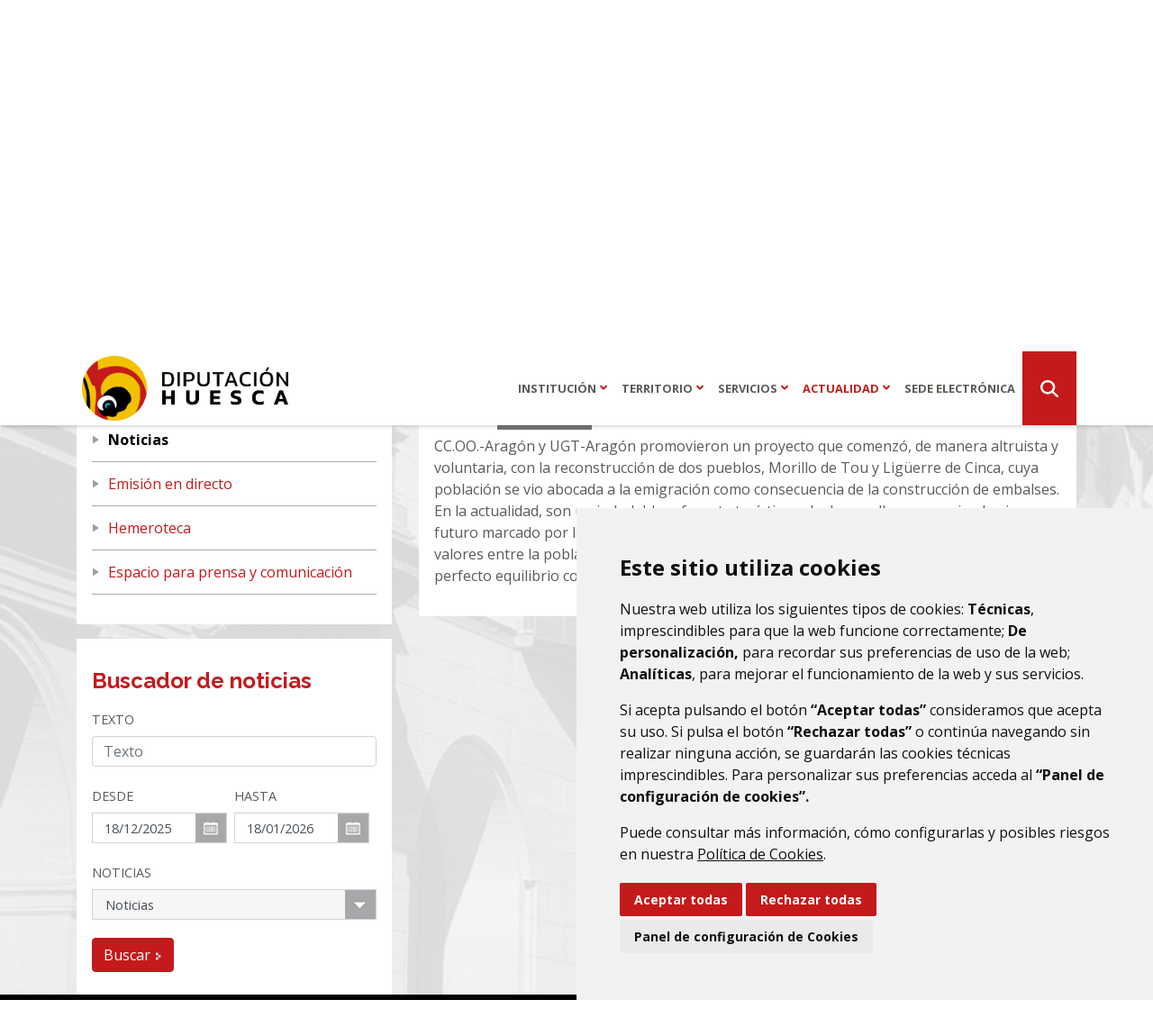

--- FILE ---
content_type: text/html;charset=UTF-8
request_url: https://www.dphuesca.es/-/2003-cc-oo-aragon-y-ugt-aragon
body_size: 18295
content:
<!DOCTYPE html> <html class="ltr" dir="ltr" lang="es-ES"> <head> <title>2003 CC.OO.-Aragón y UGT-Aragón - 2003 CC.OO.-Aragón y UGT-Aragón - Diputación Provincial de Huesca - dphuesca.es</title> <meta content="initial-scale=1.0, width=device-width" name="viewport" /> <!-- Cookie Consent by https://www.CookieConsent.com --> <script type="text/javascript" src="/o/diphuesca-2022-theme/js/cookieconsent.min.js"></script> <script type="text/javascript">document.addEventListener("DOMContentLoaded",function(){cookieconsent.run({"notice_banner_type":"simple","consent_type":"express","palette":"light","language":"es","website_name":"","cookies_policy_url":"https://"+document.domain+"/politica-de-cookies"})});</script> <link rel="preconnect" href="https://fonts.googleapis.com"> <link rel="preconnect" href="https://fonts.gstatic.com" crossorigin> <link href="https://fonts.googleapis.com/css2?family=Open+Sans:wght@400;500;700&family=Raleway:wght@400;500;600;700&display=swap" rel="stylesheet"> <meta content="text/html; charset=UTF-8" http-equiv="content-type" /> <meta content="CC.OO.-Aragón y UGT-Aragón promovieron un proyecto que comenzó, de manera altruista y voluntaria, con la reconstrucción de dos pueblos, Morillo de..." lang="es-ES" name="description" /><meta content="félix de azara" lang="es-ES" name="keywords" /> <script data-senna-track="permanent" src="/o/frontend-js-lodash-web/lodash/lodash.js" type="text/javascript"></script> <script data-senna-track="permanent" src="/o/frontend-js-lodash-web/lodash/util.js" type="text/javascript"></script> <link href="https://www.dphuesca.es/o/dynamic-data-mapping-web/css/main.css?browserId=other&themeId=diphuesca2022_WAR_diphuesca2022theme&minifierType=css&languageId=es_ES&b=7102&t=1765264014237" rel="stylesheet" type = "text/css" /> <link href="https://www.dphuesca.es/o/dynamic-data-mapping-form-builder/css/main.css?browserId=other&themeId=diphuesca2022_WAR_diphuesca2022theme&minifierType=css&languageId=es_ES&b=7102&t=1765264014237" rel="stylesheet" type = "text/css" /> <link href="https://www.dphuesca.es/o/dynamic-data-mapping-form-renderer/css/main.css?browserId=other&themeId=diphuesca2022_WAR_diphuesca2022theme&minifierType=css&languageId=es_ES&b=7102&t=1765264014237" rel="stylesheet" type = "text/css" /> <script data-senna-track="temporary" type="text/javascript">if(window.Analytics)window._com_liferay_document_library_analytics_isViewFileEntry=false;</script> <link href="https://www.dphuesca.es/documents/69814/550e54d1-697d-4be2-1c5f-cd86f38136b1" rel="icon" /> <link data-senna-track="temporary" href="https://www.dphuesca.es/-/2003-cc-oo-aragon-y-ugt-aragon" rel="canonical" /> <script async="async"> window.onload = function() { document.querySelector("body").appendChild(document.getElementById("yui3-css-stamp")); } </script> <link class="lfr-css-file" data-senna-track="temporary" href="https://www.dphuesca.es/o/diphuesca-2022-theme/css/clay.css?browserId=other&amp;themeId=diphuesca2022_WAR_diphuesca2022theme&amp;minifierType=css&amp;languageId=es_ES&amp;b=7102&amp;t=1765264014237" id="liferayAUICSS" rel="stylesheet" type="text/css" /> <link data-senna-track="temporary" href="/o/frontend-css-web/main.css?browserId=other&amp;themeId=diphuesca2022_WAR_diphuesca2022theme&amp;minifierType=css&amp;languageId=es_ES&amp;b=7102&amp;t=1614590898149" id="liferayPortalCSS" rel="stylesheet" type="text/css" /> <!-- Portlet CSS References //--> <link data-senna-track="temporary" href="/combo?browserId=other&amp;minifierType=&amp;themeId=diphuesca2022_WAR_diphuesca2022theme&amp;languageId=es_ES&amp;b=7102&amp;as_asac_asset_search_AssetSearchPortlet:%2Fcss%2Fmain.css&amp;com_liferay_asset_publisher_web_portlet_AssetPublisherPortlet_INSTANCE_uO4NWVaRiP3E:%2Fcss%2Fmain.css&amp;com_liferay_portal_search_web_search_bar_portlet_SearchBarPortlet_INSTANCE_templateSearch:%2Fsearch%2Fbar%2Fcss%2Fmain.css&amp;com_liferay_product_navigation_product_menu_web_portlet_ProductMenuPortlet:%2Fcss%2Fmain.css&amp;t=1727183412000" id="7c219b75" rel="stylesheet" type="text/css" /> <!-- Portal JavaScript References //--> <script data-senna-track="temporary" type="text/javascript">var Liferay=Liferay||{};
Liferay.Browser={acceptsGzip:function(){return true},getMajorVersion:function(){return 131},getRevision:function(){return"537.36"},getVersion:function(){return"131.0"},isAir:function(){return false},isChrome:function(){return true},isEdge:function(){return false},isFirefox:function(){return false},isGecko:function(){return true},isIe:function(){return false},isIphone:function(){return false},isLinux:function(){return false},isMac:function(){return true},isMobile:function(){return false},isMozilla:function(){return false},
isOpera:function(){return false},isRtf:function(){return true},isSafari:function(){return true},isSun:function(){return false},isWebKit:function(){return true},isWindows:function(){return false}};Liferay.Data=Liferay.Data||{};Liferay.Data.ICONS_INLINE_SVG=true;Liferay.Data.NAV_SELECTOR="#navigation";Liferay.Data.NAV_SELECTOR_MOBILE="#navigationCollapse";Liferay.Data.isCustomizationView=function(){return false};Liferay.Data.notices=[null];
Liferay.PortletKeys={DOCUMENT_LIBRARY:"com_liferay_document_library_web_portlet_DLPortlet",DYNAMIC_DATA_MAPPING:"com_liferay_dynamic_data_mapping_web_portlet_DDMPortlet",ITEM_SELECTOR:"com_liferay_item_selector_web_portlet_ItemSelectorPortlet"};Liferay.PropsValues={JAVASCRIPT_SINGLE_PAGE_APPLICATION_TIMEOUT:0,NTLM_AUTH_ENABLED:false,UPLOAD_SERVLET_REQUEST_IMPL_MAX_SIZE:1048576E3};
Liferay.ThemeDisplay={getLayoutId:function(){return"42"},getLayoutRelativeControlPanelURL:function(){return"/group/diputacion-provincial-de-huesca/~/control_panel/manage?p_p_id\x3dcom_liferay_asset_publisher_web_portlet_AssetPublisherPortlet_INSTANCE_uO4NWVaRiP3E"},getLayoutRelativeURL:function(){return"/noticias"},getLayoutURL:function(){return"https://www.dphuesca.es/noticias"},getParentLayoutId:function(){return"3"},isControlPanel:function(){return false},isPrivateLayout:function(){return"false"},
isVirtualLayout:function(){return false},getBCP47LanguageId:function(){return"es-ES"},getCanonicalURL:function(){return"https://www.dphuesca.es/-/2003-cc-oo-aragon-y-ugt-aragon"},getCDNBaseURL:function(){return"https://www.dphuesca.es"},getCDNDynamicResourcesHost:function(){return""},getCDNHost:function(){return""},getCompanyGroupId:function(){return"38948"},getCompanyId:function(){return"38913"},getDefaultLanguageId:function(){return"es_ES"},getDoAsUserIdEncoded:function(){return""},getLanguageId:function(){return"es_ES"},
getParentGroupId:function(){return"69814"},getPathContext:function(){return""},getPathImage:function(){return"/image"},getPathJavaScript:function(){return"/o/frontend-js-web"},getPathMain:function(){return"/c"},getPathThemeImages:function(){return"https://www.dphuesca.es/o/diphuesca-2022-theme/images"},getPathThemeRoot:function(){return"/o/diphuesca-2022-theme"},getPlid:function(){return"276414"},getPortalURL:function(){return"https://www.dphuesca.es"},getScopeGroupId:function(){return"69814"},getScopeGroupIdOrLiveGroupId:function(){return"69814"},
getSessionId:function(){return""},getSiteAdminURL:function(){return"https://www.dphuesca.es/group/diputacion-provincial-de-huesca/~/control_panel/manage?p_p_lifecycle\x3d0\x26p_p_state\x3dmaximized\x26p_p_mode\x3dview"},getSiteGroupId:function(){return"69814"},getURLControlPanel:function(){return"/group/control_panel?refererPlid\x3d276414"},getURLHome:function(){return"https://www.dphuesca.es/web/guest"},getUserEmailAddress:function(){return""},getUserId:function(){return"38916"},getUserName:function(){return""},
isAddSessionIdToURL:function(){return false},isFreeformLayout:function(){return false},isImpersonated:function(){return false},isSignedIn:function(){return false},isStateExclusive:function(){return false},isStateMaximized:function(){return false},isStatePopUp:function(){return false}};var themeDisplay=Liferay.ThemeDisplay;
Liferay.AUI={getAvailableLangPath:function(){return"available_languages.jsp?browserId\x3dother\x26themeId\x3ddiphuesca2022_WAR_diphuesca2022theme\x26colorSchemeId\x3d01\x26minifierType\x3djs\x26languageId\x3des_ES\x26b\x3d7102\x26t\x3d1765263496501"},getCombine:function(){return true},getComboPath:function(){return"/combo/?browserId\x3dother\x26minifierType\x3d\x26languageId\x3des_ES\x26b\x3d7102\x26t\x3d1558517622828\x26"},getDateFormat:function(){return"%d/%m/%Y"},getEditorCKEditorPath:function(){return"/o/frontend-editor-ckeditor-web"},
getFilter:function(){var filter="raw";filter="min";return filter},getFilterConfig:function(){var instance=this;var filterConfig=null;if(!instance.getCombine())filterConfig={replaceStr:".js"+instance.getStaticResourceURLParams(),searchExp:"\\.js$"};return filterConfig},getJavaScriptRootPath:function(){return"/o/frontend-js-web"},getLangPath:function(){return"aui_lang.jsp?browserId\x3dother\x26themeId\x3ddiphuesca2022_WAR_diphuesca2022theme\x26colorSchemeId\x3d01\x26minifierType\x3djs\x26languageId\x3des_ES\x26b\x3d7102\x26t\x3d1558517622828"},
getPortletRootPath:function(){return"/html/portlet"},getStaticResourceURLParams:function(){return"?browserId\x3dother\x26minifierType\x3d\x26languageId\x3des_ES\x26b\x3d7102\x26t\x3d1558517622828"}};Liferay.authToken="QOf1MOzs";Liferay.currentURL="/-/2003-cc-oo-aragon-y-ugt-aragon";Liferay.currentURLEncoded="%2F-%2F2003-cc-oo-aragon-y-ugt-aragon";</script> <script src="/o/js_loader_modules?t=1765264014237" type="text/javascript"></script> <script src="/o/js_loader_config?t=1765263927295" type="text/javascript"></script> <script src="/o/frontend-js-web/loader/config.js" type="text/javascript"></script> <script src="/o/frontend-js-web/loader/loader.3.js" type="text/javascript"></script> <script data-senna-track="permanent" src="https://www.dphuesca.es/combo?browserId=other&minifierType=js&languageId=es_ES&b=7102&t=1558517622828&/o/frontend-js-web/jquery/jquery.js&/o/frontend-js-web/clay/popper.js&/o/frontend-js-web/clay/bootstrap.js&/o/frontend-js-web/aui/aui/aui.js&/o/frontend-js-web/aui/aui-base-html5-shiv/aui-base-html5-shiv.js&/o/frontend-js-web/liferay/browser_selectors.js&/o/frontend-js-web/liferay/modules.js&/o/frontend-js-web/liferay/aui_sandbox.js&/o/frontend-js-web/clay/collapsible-search.js&/o/frontend-js-web/clay/side-navigation.js&/o/frontend-js-web/jquery/fm.js&/o/frontend-js-web/jquery/form.js&/o/frontend-js-web/misc/svg4everybody.js&/o/frontend-js-web/aui/arraylist-add/arraylist-add.js&/o/frontend-js-web/aui/arraylist-filter/arraylist-filter.js&/o/frontend-js-web/aui/arraylist/arraylist.js&/o/frontend-js-web/aui/array-extras/array-extras.js&/o/frontend-js-web/aui/array-invoke/array-invoke.js&/o/frontend-js-web/aui/attribute-base/attribute-base.js&/o/frontend-js-web/aui/attribute-complex/attribute-complex.js&/o/frontend-js-web/aui/attribute-core/attribute-core.js&/o/frontend-js-web/aui/attribute-observable/attribute-observable.js&/o/frontend-js-web/aui/attribute-extras/attribute-extras.js&/o/frontend-js-web/aui/base-base/base-base.js&/o/frontend-js-web/aui/base-pluginhost/base-pluginhost.js&/o/frontend-js-web/aui/classnamemanager/classnamemanager.js&/o/frontend-js-web/aui/datatype-xml-format/datatype-xml-format.js&/o/frontend-js-web/aui/datatype-xml-parse/datatype-xml-parse.js&/o/frontend-js-web/aui/dom-base/dom-base.js&/o/frontend-js-web/aui/dom-core/dom-core.js&/o/frontend-js-web/aui/dom-screen/dom-screen.js&/o/frontend-js-web/aui/dom-style/dom-style.js&/o/frontend-js-web/aui/event-base/event-base.js&/o/frontend-js-web/aui/event-custom-base/event-custom-base.js&/o/frontend-js-web/aui/event-custom-complex/event-custom-complex.js&/o/frontend-js-web/aui/event-delegate/event-delegate.js&/o/frontend-js-web/aui/event-focus/event-focus.js&/o/frontend-js-web/aui/event-hover/event-hover.js" type = "text/javascript"></script> <script data-senna-track="permanent" src="https://www.dphuesca.es/combo?browserId=other&minifierType=js&languageId=es_ES&b=7102&t=1558517622828&/o/frontend-js-web/aui/event-key/event-key.js&/o/frontend-js-web/aui/event-mouseenter/event-mouseenter.js&/o/frontend-js-web/aui/event-mousewheel/event-mousewheel.js&/o/frontend-js-web/aui/event-outside/event-outside.js&/o/frontend-js-web/aui/event-resize/event-resize.js&/o/frontend-js-web/aui/event-simulate/event-simulate.js&/o/frontend-js-web/aui/event-synthetic/event-synthetic.js&/o/frontend-js-web/aui/intl/intl.js&/o/frontend-js-web/aui/io-base/io-base.js&/o/frontend-js-web/aui/io-form/io-form.js&/o/frontend-js-web/aui/io-queue/io-queue.js&/o/frontend-js-web/aui/io-upload-iframe/io-upload-iframe.js&/o/frontend-js-web/aui/io-xdr/io-xdr.js&/o/frontend-js-web/aui/json-parse/json-parse.js&/o/frontend-js-web/aui/json-stringify/json-stringify.js&/o/frontend-js-web/aui/node-base/node-base.js&/o/frontend-js-web/aui/node-core/node-core.js&/o/frontend-js-web/aui/node-event-delegate/node-event-delegate.js&/o/frontend-js-web/aui/node-event-simulate/node-event-simulate.js&/o/frontend-js-web/aui/node-focusmanager/node-focusmanager.js&/o/frontend-js-web/aui/node-pluginhost/node-pluginhost.js&/o/frontend-js-web/aui/node-screen/node-screen.js&/o/frontend-js-web/aui/node-style/node-style.js&/o/frontend-js-web/aui/oop/oop.js&/o/frontend-js-web/aui/plugin/plugin.js&/o/frontend-js-web/aui/pluginhost-base/pluginhost-base.js&/o/frontend-js-web/aui/pluginhost-config/pluginhost-config.js&/o/frontend-js-web/aui/querystring-stringify-simple/querystring-stringify-simple.js&/o/frontend-js-web/aui/queue-promote/queue-promote.js&/o/frontend-js-web/aui/selector-css2/selector-css2.js&/o/frontend-js-web/aui/selector-css3/selector-css3.js&/o/frontend-js-web/aui/selector-native/selector-native.js&/o/frontend-js-web/aui/selector/selector.js&/o/frontend-js-web/aui/widget-base/widget-base.js&/o/frontend-js-web/aui/widget-htmlparser/widget-htmlparser.js&/o/frontend-js-web/aui/widget-skin/widget-skin.js&/o/frontend-js-web/aui/widget-uievents/widget-uievents.js" type = "text/javascript"></script> <script data-senna-track="permanent" src="https://www.dphuesca.es/combo?browserId=other&minifierType=js&languageId=es_ES&b=7102&t=1558517622828&/o/frontend-js-web/aui/yui-throttle/yui-throttle.js&/o/frontend-js-web/aui/aui-base-core/aui-base-core.js&/o/frontend-js-web/aui/aui-base-lang/aui-base-lang.js&/o/frontend-js-web/aui/aui-classnamemanager/aui-classnamemanager.js&/o/frontend-js-web/aui/aui-component/aui-component.js&/o/frontend-js-web/aui/aui-debounce/aui-debounce.js&/o/frontend-js-web/aui/aui-delayed-task-deprecated/aui-delayed-task-deprecated.js&/o/frontend-js-web/aui/aui-event-base/aui-event-base.js&/o/frontend-js-web/aui/aui-event-input/aui-event-input.js&/o/frontend-js-web/aui/aui-form-validator/aui-form-validator.js&/o/frontend-js-web/aui/aui-node-base/aui-node-base.js&/o/frontend-js-web/aui/aui-node-html5/aui-node-html5.js&/o/frontend-js-web/aui/aui-selector/aui-selector.js&/o/frontend-js-web/aui/aui-timer/aui-timer.js&/o/frontend-js-web/liferay/dependency.js&/o/frontend-js-web/liferay/dom_task_runner.js&/o/frontend-js-web/liferay/events.js&/o/frontend-js-web/liferay/language.js&/o/frontend-js-web/liferay/lazy_load.js&/o/frontend-js-web/liferay/liferay.js&/o/frontend-js-web/liferay/util.js&/o/frontend-js-web/liferay/global.bundle.js&/o/frontend-js-web/liferay/portal.js&/o/frontend-js-web/liferay/portlet.js&/o/frontend-js-web/liferay/workflow.js&/o/frontend-js-web/liferay/address.js&/o/frontend-js-web/liferay/form.js&/o/frontend-js-web/liferay/form_placeholders.js&/o/frontend-js-web/liferay/icon.js&/o/frontend-js-web/liferay/menu.js&/o/frontend-js-web/liferay/notice.js&/o/frontend-js-web/liferay/poller.js&/o/frontend-js-web/aui/async-queue/async-queue.js&/o/frontend-js-web/aui/base-build/base-build.js&/o/frontend-js-web/aui/cookie/cookie.js&/o/frontend-js-web/aui/event-touch/event-touch.js&/o/frontend-js-web/aui/overlay/overlay.js&/o/frontend-js-web/aui/querystring-stringify/querystring-stringify.js&/o/frontend-js-web/aui/widget-child/widget-child.js&/o/frontend-js-web/aui/widget-position-align/widget-position-align.js" type = "text/javascript"></script> <script data-senna-track="permanent" src="https://www.dphuesca.es/combo?browserId=other&minifierType=js&languageId=es_ES&b=7102&t=1558517622828&/o/frontend-js-web/aui/widget-position-constrain/widget-position-constrain.js&/o/frontend-js-web/aui/widget-position/widget-position.js&/o/frontend-js-web/aui/widget-stack/widget-stack.js&/o/frontend-js-web/aui/widget-stdmod/widget-stdmod.js&/o/frontend-js-web/aui/aui-aria/aui-aria.js&/o/frontend-js-web/aui/aui-io-plugin-deprecated/aui-io-plugin-deprecated.js&/o/frontend-js-web/aui/aui-io-request/aui-io-request.js&/o/frontend-js-web/aui/aui-loading-mask-deprecated/aui-loading-mask-deprecated.js&/o/frontend-js-web/aui/aui-overlay-base-deprecated/aui-overlay-base-deprecated.js&/o/frontend-js-web/aui/aui-overlay-context-deprecated/aui-overlay-context-deprecated.js&/o/frontend-js-web/aui/aui-overlay-manager-deprecated/aui-overlay-manager-deprecated.js&/o/frontend-js-web/aui/aui-overlay-mask-deprecated/aui-overlay-mask-deprecated.js&/o/frontend-js-web/aui/aui-parse-content/aui-parse-content.js&/o/frontend-js-web/liferay/layout_exporter.js&/o/frontend-js-web/liferay/session.js&/o/frontend-js-web/liferay/deprecated.js" type = "text/javascript"></script> <script data-senna-track="temporary" src="/o/js_bundle_config?t=1765264014161" type="text/javascript"></script> <script data-senna-track="temporary" type="text/javascript"></script> <!-- Matomo --> <script>var _paq=window._paq=window._paq||[];_paq.push(["trackPageView"]);_paq.push(["enableLinkTracking"]);(function(){var u="//analizador.dphuesca.es/";_paq.push(["setTrackerUrl",u+"matomo.php"]);_paq.push(["setSiteId","1"]);var d=document,g=d.createElement("script"),s=d.getElementsByTagName("script")[0];g.async=true;g.src=u+"matomo.js";s.parentNode.insertBefore(g,s)})();</script> <!-- End Matomo Code --> <!-- Portlet JavaScript References //--> <script data-senna-track="temporary" src="/combo?browserId=other&amp;minifierType=&amp;themeId=diphuesca2022_WAR_diphuesca2022theme&amp;languageId=es_ES&amp;b=7102&amp;as_asac_asset_search_AssetSearchPortlet:%2Fjs%2Fmain.js&amp;t=1727183412000" type="text/javascript"></script> <!-- Raw Text //--> <!-- Theme CSS //--> <link class="lfr-css-file" data-senna-track="temporary" href="https://www.dphuesca.es/o/diphuesca-2022-theme/css/main.css?browserId=other&amp;themeId=diphuesca2022_WAR_diphuesca2022theme&amp;minifierType=css&amp;languageId=es_ES&amp;b=7102&amp;t=1765264014237" id="liferayThemeCSS" rel="stylesheet" type="text/css" /> <!-- User Inputted Layout CSS //--> <style data-senna-track="temporary" type="text/css">.portlet-journal-content.portlet-barebone .portlet .portlet-header{margin-bottom:0;position:absolute !important;right:30px !important}</style> <!-- User Inputted Portlet CSS //--> <style data-senna-track="temporary" type="text/css"></style> <!-- Fin top_head.jsp#post --> <script type="text/javascript">AUI().applyConfig({modules:{"gallery-carousel":{fullpath:"/o/diphuesca-2022-theme/js/carousel/gallery-carousel-min.js",requires:["node","event","widget"]},"gallery-carousel-anim":{fullpath:"/o/diphuesca-2022-theme/js/carousel/gallery-carousel-anim-min.js",requires:["anim","gallery-carousel"]},"asacfunctions":{fullpath:"/o/diphuesca-2022-theme/js/asacfunctions.js",requires:["aui-base","transition","node","gallery-carousel","gallery-carousel-anim","substitute","scrollview"]}}});</script> </head> <body class=" controls-visible yui3-skin-sam signed-out public-page organization-site 2_columns_ii-tpl inner noticias dip-huesca-theme"> <nav class="quick-access-nav" id="jiyt_quickAccessNav"> <h1 class="hide-accessible">Navegación</h1> <ul> <li><a href="#main-content">Saltar al contenido</a></li> </ul> </nav> <div class="" id="wrapper"> <div id="dialog-search" class="content-search search-box"> <a href="#" id="close-search-dialog-btn" onclick="toggleSearchDialog(event);"> <svg enable-background="new 0 0 100 100" id="Layer_search" version="1.1" viewBox="0 0 100 100" xml:space="preserve" xmlns="http://www.w3.org/2000/svg" xmlns:xlink="http://www.w3.org/1999/xlink"> <polygon fill="#ffffff" points="77.6,21.1 49.6,49.2 21.5,21.1 19.6,23 47.6,51.1 19.6,79.2 21.5,81.1 49.6,53 77.6,81.1 79.6,79.2 51.5,51.1 79.6,23 "/> </svg> <span class="hide-accessibility">Cerrar</span> </a> <div class="table-layout"> <form action="https://www.dphuesca.es/buscador?p_p_id=com_liferay_portal_search_web_portlet_SearchPortlet&p_p_lifecycle=0&p_p_state=maximized&_com_liferay_portal_search_web_portlet_SearchPortlet_mvcPath=%2Fsearch.jsp" method="post" name="fm" class="aui-form form-inline"> <div class="search-form fields-wrapper"> <div class="label-wrapper"> <label class="aui-field-label label control-label hide-accessible" for="_com_liferay_portal_search_web_portlet_SearchPortlet_keywords">#language("word-search")</label> </div> <span class="aui-field aui-field-text aui-field-inline lfr-search-keywords"> <span class="aui-field-content"> <span class="aui-field-element "> <input class="input-search" placeholder="Buscar" name="_com_liferay_portal_search_web_portlet_SearchPortlet_keywords" id="_com_liferay_portal_search_web_portlet_SearchPortlet_keywords" value="" /> </span> </span> </span> <span class="aui-field aui-field-text aui-field-inline lfr-search-button"> <span class="aui-field-content"> <span class="aui-field-element "> <button class="search btn" type="submit">Buscar</button> </span> </span> </span> </div> </form> </div> </div> <script type="text/javascript">AUI().ready("aui-base",function(A){Liferay.provide(window,"toggleSearchDialog",function(element){event.preventDefault();event.stopImmediatePropagation();var searchForm=A.one("#dialog-search");searchForm.toggleClass("show")});var openSearchDialogbtn=A.one("#open-search-dialog-btn");var closeSearchDialogBtn=A.one("#close-search-dialog-btn");var searchForm=A.one("#dialog-search");if(openSearchDialogbtn&&searchForm){openSearchDialogbtn.on("click",function(event){event.preventDefault();event.stopImmediatePropagation();
searchForm.addClass("show")});closeSearchDialogBtn.on("click",function(event){event.preventDefault();searchForm.removeClass("show")})}});</script> <div id="banner-wrapper"> <div class="services-wrapper d-none d-md-block"> <div class="services container d-md-flex justify-content-end text-center float-xl-none"> <div class="phone-wrapper d-inline-block d-md-flex list-inline links text-center px-3 py-2"> <span class="phone-label d-none d-sm-none d-md-inline text-uppercase mr-2">Atención al ciudadano</span> <a class="phone important" href="tel:974294100">974294100</a> </div> <ul class="prominent-list d-inline-block d-md-block list-inline links text-center mb-0 px-3 py-2"> <li class="list-inline-item first"> <a class="d%C3%B3nde-estamos" href="https://www.dphuesca.es/d%C3%B3nde-estamos" title="Ir a Dónde estamos" data-senna-off="true"> <span class="icon-wrapper"> <span class="icon fa fa-map-marker-alt"><!-- icon --></span> </span> <span class="layout-title d-none d-lg-inline-block d-xl-inline-block hide-accessible"> Dónde estamos </span> </a> </li> <li class="list-inline-item last"> <a class="contacto" href="https://www.dphuesca.es/contacto" title="Ir a Contacto" data-senna-off="true"> <span class="icon-wrapper"> <span class="icon fas fa-envelope"><!-- icon --></span> </span> <span class="layout-title d-none d-lg-inline-block d-xl-inline-block hide-accessible"> Contacto </span> </a> </li> </ul> <ul class="social-list d-inline-block list-inline links text-center px-3 py-2 mb-0"> <li class="entry list-inline-item"> <a href="https://www.instagram.com/dphuesca/?hl=es" class="instagram" onclick="target='_blank'"> <span class="fab fa-instagram"> <span class="hide-accessible">instagram</span> </span> </a> </li> <li class="entry list-inline-item"> <a href="https://www.facebook.com/pages/Diputaci%C3%B3n-Provincial-de-Huesca/815079621903971" class="facebook" onclick="target='_blank'"> <span class="fab fa-facebook-f"> <span class="hide-accessible">facebook</span> </span> </a> </li> <li class="entry list-inline-item"> <a href="https://www.youtube.com/user/dphuesca" class="youtube" onclick="target='_blank'"> <span class="fab fa-youtube"> <span class="hide-accessible">youtube</span> </span> </a> </li> </ul> </div> </div> <div class="container"> <header id="banner" role="banner" class=""> <div class="navbar navbar-classic navbar-light navbar-expand-md py-0 px-0"> <div id="heading" class=""> <h1 class="site-title"> <a class="logo custom-logo" href="https://www.dphuesca.es" title="Ir a Diputación Provincial de Huesca"> <img alt="Diputación Provincial de Huesca" height="183" src="/image/layout_set_logo?img_id=19002347&amp;t=1767857611784" width="581" /> </a> </h1> </div> <button id="navigation-btn" aria-controls="navigationCollapse" aria-expanded="false" aria-label="Toggle navigation" class="navbar-toggler navbar-toggler-right" data-target="#navigationCollapse" data-toggle="collapse" type="button"> <span class="navbar-toggler-icon"></span> </button> <div aria-expanded="false" class="collapse navbar-collapse pr-0" id="navigationCollapse"> <nav id="navigation" class="sort-pages modify-pages" role="navigation"> <ul class="nav navbar-blank navbar-nav navbar-site" aria-label="Páginas del sitio web" role="menubar"> <li class="text-center institucional "> <a href='#' aria-expanded='false' aria-haspopup='true' class='institucional dropdown-toggle dropdown-toggle' data-toggle='dropdown' type='button'>Institución<span class='pl-1 fas fa-angle-down'><span class='sr-only'>Alternar</span></span></a> <div class="child-menu dropdown-menu submenu p-3" role="menu"> <ul class="list-unstyled"> <li class="list-item"> <a class="h5" id="institucional-2" class="institucional dropdown-toggle" href="https://www.dphuesca.es/institucional" > Institución </a> </li> <li class=" list-item" id="layout_36" role="presentation"> <a class="" aria-labelledby="layout_36" href="https://www.dphuesca.es/donde-estamos" role="menuitem"> Dónde estamos </a> </li> <li class=" list-item" id="layout_37" role="presentation"> <a class="" aria-labelledby="layout_37" href="https://www.dphuesca.es/informacion-institucional" role="menuitem"> Información institucional </a> <ul class="grand-child-menu list-unstyled d-none" role="menu"> <li id="layout_104 list-item" role="presentation"> <a class="" aria-labelledby="layout_104" href="https://www.dphuesca.es/composicion-y-organos-de-gobierno" role="menuitem"> Composición y órganos de gobierno </a> </li> <li id="layout_105 list-item" role="presentation"> <a class="" aria-labelledby="layout_105" href="https://www.dphuesca.es/actas-resoluciones" role="menuitem"> Actas y resoluciones </a> </li> <li id="layout_106 list-item" role="presentation"> <a class="" aria-labelledby="layout_106" href="https://www.dphuesca.es/agenda-corporativa" role="menuitem"> Agenda corporativa </a> </li> <li id="layout_111 list-item" role="presentation"> <a class="" aria-labelledby="layout_111" href="https://www.dphuesca.es/identidad-corporativa" role="menuitem"> Identidad corporativa </a> </li> <li id="layout_110 list-item" role="presentation"> <a class="" aria-labelledby="layout_110" href="https://www.dphuesca.es/normativa-reglamentos-ordenanzas" role="menuitem"> Normativa, reglamentos y ordenanzas </a> </li> <li id="layout_1109 list-item" role="presentation"> <a class="" aria-labelledby="layout_1109" href="https://www.dphuesca.es/organigrama" role="menuitem"> Organigrama </a> </li> <li id="layout_1120 list-item" role="presentation"> <a class="" aria-labelledby="layout_1120" href="https://www.dphuesca.es/plan-de-medidas-antifraude" role="menuitem"> Plan de Medidas Antifraude </a> </li> <li id="layout_1128 list-item" role="presentation"> <a class="" aria-labelledby="layout_1128" href="https://www.dphuesca.es/canal-interno-informaci%C3%B3n" role="menuitem"> Canal Interno de Información </a> </li> <li id="layout_1135 list-item" role="presentation"> <a class="" aria-labelledby="layout_1135" href="https://www.dphuesca.es/espacio-de-contratacion" role="menuitem"> Espacio de contratación </a> </li> <li id="layout_1136 list-item" role="presentation"> <a class="" aria-labelledby="layout_1136" href="https://www.dphuesca.es/grupos-politicos" role="menuitem"> Grupos Políticos </a> </li> </ul> </li> <li class=" list-item" id="layout_39" role="presentation"> <a class="" aria-labelledby="layout_39" href="https://www.dphuesca.es/colaboraciones" role="menuitem"> Colaboración entre instituciones </a> <ul class="grand-child-menu list-unstyled d-none" role="menu"> <li id="layout_1165 list-item" role="presentation"> <a class="" aria-labelledby="layout_1165" href="https://www.dphuesca.es/proyectos-con-fondos-europeos" role="menuitem"> Proyectos financiados con fondos europeos </a> </li> <li id="layout_113 list-item" role="presentation"> <a class="" aria-labelledby="layout_113" href="https://www.dphuesca.es/aect" role="menuitem"> AECT 'Pirineos-Pyrénées' </a> </li> <li id="layout_114 list-item" role="presentation"> <a class="" aria-labelledby="layout_114" href="https://www.dphuesca.es/parnet-tic2" role="menuitem"> Parnet-TIC 2 </a> </li> <li id="layout_116 list-item" role="presentation"> <a class="" aria-labelledby="layout_116" href="https://www.dphuesca.es/programa-mentoring" role="menuitem"> Programa Mentoring </a> </li> <li id="layout_1218 list-item" role="presentation"> <a class="" aria-labelledby="layout_1218" href="https://www.dphuesca.es/euromontana" role="menuitem"> Euromontana </a> </li> </ul> </li> <li class=" list-item" id="layout_40" role="presentation"> <a class="" aria-labelledby="layout_40" href="https://www.dphuesca.es/te-escuchamos" role="menuitem"> Te escuchamos </a> <ul class="grand-child-menu list-unstyled d-none" role="menu"> <li id="layout_117 list-item" role="presentation"> <a class="" aria-labelledby="layout_117" href="https://www.dphuesca.es/el-presidente-responde" role="menuitem"> El Presidente responde </a> </li> <li id="layout_118 list-item" role="presentation"> <a class="" aria-labelledby="layout_118" href="https://www.dphuesca.es/contacta-con-los-diputados" role="menuitem"> Contacta con los Diputados </a> </li> </ul> </li> </ul> </div> </li> <li class="text-center composicion-de-la-provincia "> <a href='#' aria-expanded='false' aria-haspopup='true' class='composicion-de-la-provincia dropdown-toggle dropdown-toggle' data-toggle='dropdown' type='button'>Territorio<span class='pl-1 fas fa-angle-down'><span class='sr-only'>Alternar</span></span></a> <div class="child-menu dropdown-menu submenu p-3" role="menu"> <ul class="list-unstyled"> <li class="list-item"> <a class="h5" id="composicion-de-la-provincia-69" class="composicion-de-la-provincia dropdown-toggle" href="https://www.dphuesca.es/composicion-de-la-provincia" > Territorio </a> </li> <li class=" list-item" id="layout_163" role="presentation"> <a class="" aria-labelledby="layout_163" href="https://www.dphuesca.es/municipios" role="menuitem"> Municipios </a> </li> <li class=" list-item" id="layout_164" role="presentation"> <a class="" aria-labelledby="layout_164" href="https://www.dphuesca.es/comarcas" role="menuitem"> Comarcas </a> </li> <li class=" list-item" id="layout_165" role="presentation"> <a class="" aria-labelledby="layout_165" href="https://www.dphuesca.es/partidos-judiciales" role="menuitem"> Partidos judiciales </a> </li> <li class=" list-item" id="layout_166" role="presentation"> <a class="" aria-labelledby="layout_166" href="https://www.dphuesca.es/mapa-de-la-provincia" role="menuitem"> Mapa de la provincia </a> </li> </ul> </div> </li> <li class="text-center servicios "> <a href='#' aria-expanded='false' aria-haspopup='true' class='servicios dropdown-toggle dropdown-toggle' data-toggle='dropdown' type='button'>Servicios<span class='pl-1 fas fa-angle-down'><span class='sr-only'>Alternar</span></span></a> <div class="child-menu dropdown-menu submenu p-3" role="menu"> <ul class="list-unstyled"> <li class="list-item"> <a class="h5" id="servicios-1044" class="servicios dropdown-toggle" href="https://www.dphuesca.es/servicios" > Servicios </a> </li> <li class=" list-item" id="layout_1112" role="presentation"> <a class="" aria-labelledby="layout_1112" href="https://www.dphuesca.es/asentamiento-poblacional" role="menuitem"> Asentamiento poblacional </a> <ul class="grand-child-menu list-unstyled d-none" role="menu"> <li id="layout_1113 list-item" role="presentation"> <a class="" aria-labelledby="layout_1113" href="https://www.dphuesca.es/vivienda" role="menuitem"> Vivienda </a> </li> <li id="layout_1115 list-item" role="presentation"> <a class="" aria-labelledby="layout_1115" href="https://www.dphuesca.es/conectividad-banda-ancha-y-plan-wifi" role="menuitem"> Conectividad: Banda Ancha y Plan Wifi </a> </li> <li id="layout_1116 list-item" role="presentation"> <a class="" aria-labelledby="layout_1116" href="https://www.dphuesca.es/farmacias-rurales" role="menuitem"> Farmacias rurales </a> </li> <li id="layout_1117 list-item" role="presentation"> <a class="" aria-labelledby="layout_1117" href="https://www.dphuesca.es/escuela-de-pastores" role="menuitem"> Escuela de Pastores </a> </li> <li id="layout_1151 list-item" role="presentation"> <a class="" aria-labelledby="layout_1151" href="https://www.dphuesca.es/promocion-del-cultivo-y-transformacion-de-plantas-aromaticas" role="menuitem"> Promoción del cultivo y transformación de plantas aromáticas </a> </li> <li id="layout_1219 list-item" role="presentation"> <a class="" aria-labelledby="layout_1219" href="https://www.dphuesca.es/jornada-conectividad-y-vivienda" role="menuitem"> Jornada conectividad y vivienda </a> </li> <li id="layout_1224 list-item" role="presentation"> <a class="" aria-labelledby="layout_1224" href="https://www.dphuesca.es/centro-de-innovacion-territorial-alto-aragon" role="menuitem"> Centro de Innovación Territorial Alto Aragón </a> </li> <li id="layout_1225 list-item" role="presentation"> <a class="" aria-labelledby="layout_1225" href="https://www.dphuesca.es/observatorio-impulso-demografico" role="menuitem"> Observatorio Impulso Demográfico </a> </li> </ul> </li> <li class=" list-item" id="layout_80" role="presentation"> <a class="" aria-labelledby="layout_80" href="https://www.dphuesca.es/oferta-cultural" role="menuitem"> Cultura </a> <ul class="grand-child-menu list-unstyled d-none" role="menu"> <li id="layout_1118 list-item" role="presentation"> <a class="" aria-labelledby="layout_1118" href="https://www.dphuesca.es/exposiciones" role="menuitem"> Exposiciones </a> </li> <li id="layout_82 list-item" role="presentation"> <a class="" aria-labelledby="layout_82" href="https://www.dphuesca.es/catalogo-de-publicaciones" role="menuitem"> Catálogo de publicaciones </a> </li> <li id="layout_88 list-item" role="presentation"> <a class="" aria-labelledby="layout_88" href="https://www.dphuesca.es/fototeca" role="menuitem"> Fototeca </a> </li> <li id="layout_988 list-item" role="presentation"> <a class="" aria-labelledby="layout_988" href="https://www.dphuesca.es/bibliotecas" role="menuitem"> Bibliotecas </a> </li> <li id="layout_183 list-item" role="presentation"> <a class="" aria-labelledby="layout_183" href="https://www.dphuesca.es/festivales" role="menuitem"> Festivales </a> </li> <li id="layout_973 list-item" role="presentation"> <a class="" aria-labelledby="layout_973" href="https://www.dphuesca.es/la-compa%C3%B1%C3%ADa-ilustrada" role="menuitem"> La compañía ilustrada </a> </li> <li id="layout_893 list-item" role="presentation"> <a class="" aria-labelledby="layout_893" href="https://www.dphuesca.es/visiona" role="menuitem"> VISIONA / HU </a> </li> <li id="layout_177 list-item" role="presentation"> <a class="" aria-labelledby="layout_177" href="https://www.dphuesca.es/actividadesmunicipios" role="menuitem"> Actividades en municipios </a> </li> <li id="layout_90 list-item" role="presentation"> <a class="" aria-labelledby="layout_90" href="https://www.iea.es" role="menuitem"> Instituto de estudios altoaragoneses </a> </li> </ul> </li> <li class=" list-item" id="layout_92" role="presentation"> <a class="" aria-labelledby="layout_92" href="https://www.dphuesca.es/turismo-patrimonio" role="menuitem"> Turismo y Patrimonio </a> <ul class="grand-child-menu list-unstyled d-none" role="menu"> <li id="layout_214 list-item" role="presentation"> <a class="" aria-labelledby="layout_214" href="https://www.dphuesca.es/cartuja-de-las-fuentes" role="menuitem"> La Cartuja de las Fuentes </a> </li> <li id="layout_1049 list-item" role="presentation"> <a class="" aria-labelledby="layout_1049" href="https://web.huescalamagia.es/" role="menuitem"> Huesca La Magia </a> </li> <li id="layout_216 list-item" role="presentation"> <a class="" aria-labelledby="layout_216" href="https://www.dphuesca.es/rutas-y-senderos" role="menuitem"> Rutas y senderos </a> </li> <li id="layout_219 list-item" role="presentation"> <a class="" aria-labelledby="layout_219" href="https://www.dphuesca.es/refugios" role="menuitem"> Refugios </a> </li> <li id="layout_1050 list-item" role="presentation"> <a class="" aria-labelledby="layout_1050" href="http://www.sipca.es/" role="menuitem"> Patrimonio: SIPCA </a> </li> </ul> </li> <li class=" list-item" id="layout_93" role="presentation"> <a class="" aria-labelledby="layout_93" href="https://www.dphuesca.es/adopcion-online" role="menuitem"> Adopción de perros </a> <ul class="grand-child-menu list-unstyled d-none" role="menu"> <li id="layout_156 list-item" role="presentation"> <a class="" aria-labelledby="layout_156" href="https://www.dphuesca.es/servicios-mas-frecuentes/perros-en-adopcion" role="menuitem"> Perros en adopción </a> </li> <li id="layout_157 list-item" role="presentation"> <a class="" aria-labelledby="layout_157" href="https://www.dphuesca.es/servicio-de-recogida-de-animales" role="menuitem"> Información y contacto del centro </a> </li> <li id="layout_971 list-item" role="presentation"> <a class="" aria-labelledby="layout_971" href="https://www.dphuesca.es/solicitud-de-adopci%C3%B3n-de-otros-perros" role="menuitem"> Solicitud de adopción de otros perros </a> </li> </ul> </li> <li class=" list-item" id="layout_81" role="presentation"> <a class="" aria-labelledby="layout_81" href="https://www.dphuesca.es/obras" role="menuitem"> Obras </a> <ul class="grand-child-menu list-unstyled d-none" role="menu"> <li id="layout_232 list-item" role="presentation"> <a class="" aria-labelledby="layout_232" href="https://www.dphuesca.es/planes-obras" role="menuitem"> Programa de Cooperación Económica de Obras y Servicios </a> </li> <li id="layout_236 list-item" role="presentation"> <a class="" aria-labelledby="layout_236" href="https://www.dphuesca.es/carreteras" role="menuitem"> Comunicaciones por carretera </a> </li> </ul> </li> <li class=" list-item" id="layout_6" role="presentation"> <a class="" aria-labelledby="layout_6" href="https://www.dphuesca.es/servicios-ayuntamientos" role="menuitem"> Servicios a ayuntamientos </a> <ul class="grand-child-menu list-unstyled d-none" role="menu"> <li id="layout_96 list-item" role="presentation"> <a class="" aria-labelledby="layout_96" href="https://www.dphuesca.es/recaudacion" role="menuitem"> Gestión tributaria </a> </li> <li id="layout_1108 list-item" role="presentation"> <a class="" aria-labelledby="layout_1108" href="https://www.dphuesca.es/asesoramiento" role="menuitem"> Asesoramiento </a> </li> <li id="layout_1010 list-item" role="presentation"> <a class="" aria-labelledby="layout_1010" href="https://www.dphuesca.es/ayudas-fondos-europeos" role="menuitem"> Fondos Europeos para Entidades Locales </a> </li> <li id="layout_254 list-item" role="presentation"> <a class="" aria-labelledby="layout_254" href="https://www.dphuesca.es/recogida-de-animales1" role="menuitem"> Recogida de animales </a> </li> <li id="layout_253 list-item" role="presentation"> <a class="" aria-labelledby="layout_253" href="https://www.dphuesca.es/vivero-provincial" role="menuitem"> Vivero provincial </a> </li> <li id="layout_89 list-item" role="presentation"> <a class="" aria-labelledby="layout_89" href="https://www.dphuesca.es/telecentros" role="menuitem"> Telecentros </a> </li> </ul> </li> <li class=" list-item" id="layout_1051" role="presentation"> <a class="" aria-labelledby="layout_1051" href="https://www.dphuesca.es/speis" role="menuitem"> SPEIS </a> </li> <li class=" list-item" id="layout_1052" role="presentation"> <a class="" aria-labelledby="layout_1052" href="https://www.dphuesca.es/accion-social" role="menuitem"> Acción social </a> <ul class="grand-child-menu list-unstyled d-none" role="menu"> <li id="layout_1149 list-item" role="presentation"> <a class="" aria-labelledby="layout_1149" href="https://www.dphuesca.es/agua-de-vida" role="menuitem"> Agua de vida </a> </li> <li id="layout_212 list-item" role="presentation"> <a class="" aria-labelledby="layout_212" href="https://www.dphuesca.es/subvenciones-accion-social" role="menuitem"> Subvenciones en el territorio </a> </li> <li id="layout_213 list-item" role="presentation"> <a class="" aria-labelledby="layout_213" href="https://www.dphuesca.es/con-las-entidades" role="menuitem"> Con las entidades sociales </a> </li> <li id="layout_211 list-item" role="presentation"> <a class="" aria-labelledby="layout_211" href="https://www.dphuesca.es/cooperacion-al-desarrollo" role="menuitem"> Cooperación al desarrollo </a> </li> </ul> </li> <li class=" list-item" id="layout_1053" role="presentation"> <a class="" aria-labelledby="layout_1053" href="https://www.dphuesca.es/formaci%C3%B3n" role="menuitem"> Formación </a> <ul class="grand-child-menu list-unstyled d-none" role="menu"> <li id="layout_978 list-item" role="presentation"> <a class="" aria-labelledby="layout_978" href="https://www.dphuesca.es/universitarios-rurales" role="menuitem"> Universitarios rurales </a> </li> <li id="layout_193 list-item" role="presentation"> <a class="" aria-labelledby="layout_193" href="https://www.dphuesca.es/masters-y-postgrados" role="menuitem"> Masters y postgrados </a> </li> <li id="layout_191 list-item" role="presentation"> <a class="" aria-labelledby="layout_191" href="https://www.dphuesca.es/centros-educativos" role="menuitem"> Centros educativos </a> </li> <li id="layout_492 list-item" role="presentation"> <a class="" aria-labelledby="layout_492" href="https://www.dphuesca.es/agenda-escolar" role="menuitem"> Agenda escolar </a> </li> <li id="layout_1156 list-item" role="presentation"> <a class="" aria-labelledby="layout_1156" href="https://www.dphuesca.es/programa-de-fomento-del-cultivo-y-transformaci%C3%B3n-de-plantas-arom%C3%A1ticas-y-medicinales" role="menuitem"> Programa de Fomento del Cultivo y Transformación de Plantas Aromáticas y Medicinales </a> </li> </ul> </li> <li class=" list-item" id="layout_87" role="presentation"> <a class="" aria-labelledby="layout_87" href="https://www.dphuesca.es/ayudas-y-premios" role="menuitem"> Ayudas y premios </a> <ul class="grand-child-menu list-unstyled d-none" role="menu"> <li id="layout_198 list-item" role="presentation"> <a class="" aria-labelledby="layout_198" href="https://www.dphuesca.es/felixdeazara" role="menuitem"> Galardón, Becas y Premios Félix de Azara </a> </li> <li id="layout_197 list-item" role="presentation"> <a class="" aria-labelledby="layout_197" href="https://www.dphuesca.es/contratos-artes-visuales" role="menuitem"> Contratos de Artes Visuales </a> </li> <li id="layout_979 list-item" role="presentation"> <a class="" aria-labelledby="layout_979" href="https://www.dphuesca.es/ayudas-a-la-investigaci%C3%B3n-del-iea" role="menuitem"> Ayudas a la investigación del IEA </a> </li> </ul> </li> <li class=" list-item" id="layout_86" role="presentation"> <a class="" aria-labelledby="layout_86" href="https://www.dphuesca.es/trufa-huesca" role="menuitem"> Trufa de Huesca </a> <ul class="grand-child-menu list-unstyled d-none" role="menu"> <li id="layout_862 list-item" role="presentation"> <a class="" aria-labelledby="layout_862" href="https://www.dphuesca.es/mercado-trufa-graus" role="menuitem"> Mercado de la Trufa de Graus </a> </li> <li id="layout_222 list-item" role="presentation"> <a class="" aria-labelledby="layout_222" href="https://www.dphuesca.es/centro-de-investigacion" role="menuitem"> Centro de investigación </a> </li> <li id="layout_223 list-item" role="presentation"> <a class="" aria-labelledby="layout_223" href="https://www.dphuesca.es/subvenciones-desarrollo" role="menuitem"> Ayudas y subvenciones </a> </li> <li id="layout_224 list-item" role="presentation"> <a class="" aria-labelledby="layout_224" href="https://www.dphuesca.es/guia-de-la-trufa" role="menuitem"> Guía </a> </li> </ul> </li> <li class=" list-item" id="layout_94" role="presentation"> <a class="" aria-labelledby="layout_94" href="https://www.dphuesca.es/archivo-documental" role="menuitem"> Archivo documental </a> <ul class="grand-child-menu list-unstyled d-none" role="menu"> <li id="layout_225 list-item" role="presentation"> <a class="" aria-labelledby="layout_225" href="https://www.dphuesca.es/el-archivo" role="menuitem"> El Archivo </a> </li> <li id="layout_226 list-item" role="presentation"> <a class="" aria-labelledby="layout_226" href="https://www.dphuesca.es/fondos-documentales" role="menuitem"> Fondos documentales </a> </li> <li id="layout_1122 list-item" role="presentation"> <a class="" aria-labelledby="layout_1122" href="https://www.dphuesca.es/portalArchivo" role="menuitem"> Buscador de documentos </a> </li> <li id="layout_227 list-item" role="presentation"> <a class="" aria-labelledby="layout_227" href="https://www.dphuesca.es/servicios-archivo" role="menuitem"> Servicios </a> </li> <li id="layout_228 list-item" role="presentation"> <a class="" aria-labelledby="layout_228" href="https://www.dphuesca.es/comision-de-valoracion-y-documentacion" role="menuitem"> Comisión de valoración </a> </li> <li id="layout_229 list-item" role="presentation"> <a class="" aria-labelledby="layout_229" href="https://www.dphuesca.es/colaboracion-con-archiveros-municipales-y-comarcales" role="menuitem"> Colaboración con archivos </a> </li> <li id="layout_230 list-item" role="presentation"> <a class="" aria-labelledby="layout_230" href="https://www.dphuesca.es/difusion" role="menuitem"> Difusión </a> </li> <li id="layout_231 list-item" role="presentation"> <a class="" aria-labelledby="layout_231" href="https://www.dphuesca.es/preguntas-frecuentes" role="menuitem"> Preguntas frecuentes </a> </li> </ul> </li> <li class=" list-item" id="layout_60" role="presentation"> <a class="" aria-labelledby="layout_60" href="https://www.dphuesca.es/economia-hacienda" role="menuitem"> Economía y Hacienda </a> <ul class="grand-child-menu list-unstyled d-none" role="menu"> <li id="layout_1094 list-item" role="presentation"> <a class="" aria-labelledby="layout_1094" href="https://www.dphuesca.es/presupuestos-en-vigor" role="menuitem"> Presupuestos en vigor </a> </li> <li id="layout_149 list-item" role="presentation"> <a class="" aria-labelledby="layout_149" href="https://www.dphuesca.es/facturacion-electronica" role="menuitem"> Facturación electrónica </a> </li> <li id="layout_150 list-item" role="presentation"> <a class="" aria-labelledby="layout_150" href="https://www.dphuesca.es/cuentas-abiertas" role="menuitem"> Cuentas abiertas </a> </li> <li id="layout_151 list-item" role="presentation"> <a class="" aria-labelledby="layout_151" href="https://www.dphuesca.es/periodo-medio-pago-a-proveedores" role="menuitem"> Periodo medio pago a proveedores </a> </li> <li id="layout_152 list-item" role="presentation"> <a class="" aria-labelledby="layout_152" href="https://www.dphuesca.es/ficha-de-terceros" role="menuitem"> Ficha de terceros </a> </li> <li id="layout_153 list-item" role="presentation"> <a class="" aria-labelledby="layout_153" href="https://www.dphuesca.es/comunicacion-de-cesion-de-creditos" role="menuitem"> Comunicación de cesión de créditos </a> </li> <li id="layout_1125 list-item" role="presentation"> <a class="" aria-labelledby="layout_1125" href="https://www.dphuesca.es/gu%C3%ADas-de-fiscalizaci%C3%B3n-y-control" role="menuitem"> Guías de fiscalización y control </a> </li> </ul> </li> <li class=" list-item" id="layout_68" role="presentation"> <a class="" aria-labelledby="layout_68" href="https://www.dphuesca.es/administracionelectronica" role="menuitem"> Administración electrónica </a> <ul class="grand-child-menu list-unstyled d-none" role="menu"> <li id="layout_845 list-item" role="presentation"> <a class="" aria-labelledby="layout_845" href="https://www.dphuesca.es/oficinas-de-asistencia-en-materia-de-registros" role="menuitem"> Oficinas de registro </a> </li> <li id="layout_846 list-item" role="presentation"> <a class="" aria-labelledby="layout_846" href="https://www.dphuesca.es/certificado-electronico" role="menuitem"> Registro del certificado FNMT/Cl@ve </a> </li> <li id="layout_847 list-item" role="presentation"> <a class="" aria-labelledby="layout_847" href="https://www.dphuesca.es/relacion-de-sellos-electronicos" role="menuitem"> Relación de sellos electrónicos </a> </li> <li id="layout_848 list-item" role="presentation"> <a class="" aria-labelledby="layout_848" href="https://www.dphuesca.es/funcionarios-habilitados" role="menuitem"> Funcionarios habilitados </a> </li> <li id="layout_849 list-item" role="presentation"> <a class="" aria-labelledby="layout_849" href="https://www.dphuesca.es/consulta-csv" role="menuitem"> Validación de documentos </a> </li> </ul> </li> <li class=" list-item" id="layout_1198" role="presentation"> <a class="" aria-labelledby="layout_1198" href="https://www.dphuesca.es/plan-estrategico-alto-aragon" role="menuitem"> Plan estratégico +Alto AragON </a> <ul class="grand-child-menu list-unstyled d-none" role="menu"> <li id="layout_1152 list-item" role="presentation"> <a class="" aria-labelledby="layout_1152" href="https://www.dphuesca.es/mas-alto-aragon" role="menuitem"> Plan estratégico + Alto AragON </a> </li> <li id="layout_1223 list-item" role="presentation"> <a class="" aria-labelledby="layout_1223" href="https://www.dphuesca.es/area-urbana-funcional-eje-del-cinca" role="menuitem"> Plan de Actuación Integrado Eje del Cinca </a> </li> </ul> </li> </ul> </div> </li> <li class="text-center actualidad active "> <a href='#' aria-expanded='false' aria-haspopup='true' class='actualidad dropdown-toggle dropdown-toggle' data-toggle='dropdown' type='button'>Actualidad<span class='pl-1 fas fa-angle-down'><span class='sr-only'>Alternar</span></span></a> <div class="child-menu dropdown-menu submenu p-3" role="menu"> <ul class="list-unstyled"> <li class="list-item"> <a class="h5" id="actualidad-3" class="actualidad dropdown-toggle" href="https://www.dphuesca.es/actualidad" > Actualidad </a> </li> <li class="selected list-item" id="layout_42" role="presentation"> <a class="" aria-labelledby="layout_42" href="https://www.dphuesca.es/noticias" role="menuitem"> Noticias </a> </li> <li class="selected list-item" id="layout_53" role="presentation"> <a class="" aria-labelledby="layout_53" href="https://www.dphuesca.es/directo" role="menuitem"> Emisión en directo </a> </li> <li class="selected list-item" id="layout_48" role="presentation"> <a class="" aria-labelledby="layout_48" href="https://www.dphuesca.es/hemeroteca" role="menuitem"> Hemeroteca </a> <ul class="grand-child-menu list-unstyled d-none" role="menu"> <li id="layout_1220 list-item" role="presentation"> <a class="" aria-labelledby="layout_1220" href="https://www.dphuesca.es/hemeroteca-2024" role="menuitem"> Hemeroteca 2024 </a> </li> <li id="layout_1154 list-item" role="presentation"> <a class="" aria-labelledby="layout_1154" href="https://www.dphuesca.es/hemeroteca-2023" role="menuitem"> Hemeroteca 2023 </a> </li> <li id="layout_1123 list-item" role="presentation"> <a class="" aria-labelledby="layout_1123" href="https://www.dphuesca.es/hemeroteca-2022" role="menuitem"> Hemeroteca 2022 </a> </li> <li id="layout_1009 list-item" role="presentation"> <a class="" aria-labelledby="layout_1009" href="https://www.dphuesca.es/hemeroteca-2021" role="menuitem"> Hemeroteca 2021 </a> </li> <li id="layout_970 list-item" role="presentation"> <a class="" aria-labelledby="layout_970" href="https://www.dphuesca.es/hemeroteca-2020" role="menuitem"> Hemeroteca 2020 </a> </li> </ul> </li> <li class="selected list-item" id="layout_49" role="presentation"> <a class="" aria-labelledby="layout_49" href="https://www.dphuesca.es/prensa-y-comunicacion" role="menuitem"> Espacio para prensa y comunicación </a> <ul class="grand-child-menu list-unstyled d-none" role="menu"> <li id="layout_1028 list-item" role="presentation"> <a class="" aria-labelledby="layout_1028" href="https://www.dphuesca.es/espacio-de-prensa" role="menuitem"> Acceso al Espacio de Prensa </a> </li> <li id="layout_143 list-item" role="presentation"> <a class="" aria-labelledby="layout_143" href="https://www.dphuesca.es/suscripci%C3%B3n-al-bolet%C3%ADn-de-prensa" role="menuitem"> Suscripción al boletín de prensa </a> </li> <li id="layout_142 list-item" role="presentation"> <a class="" aria-labelledby="layout_142" href="https://www.dphuesca.es/tu-diputacion-al-dia/directorio-de-interes" role="menuitem"> Directorio de medios de comunicación </a> </li> </ul> </li> </ul> </div> </li> <li class="text-center "> <a id="sede-electronica-14" class="sede-electronica" href="https://dphuesca.sedipualba.es/" onclick="this.target='_blank'"> Sede electrónica </a> </li> </ul> </nav> <div class="search navigation-search justify-content-center d-flex align-items-center"> <a id="open-search-dialog-btn" class="px-1" href="#"> <svg class="lexicon-icon lexicon-icon-search" focusable="false" role="presentation" viewBox="0 0 512 512"> <path class="lexicon-icon-outline" d="M499.2,455.5L377.7,333.4c146-241.1-148.1-435.8-318.2-274c-165.1,185.9,41.6,460.6,273.4,319l121.5,118.8C489.5,535.8,534.4,490.8,499.2,455.5z M206.2,63.6c191.9,0,198.1,289,0,289C13.3,352.6,18.8,63.6,206.2,63.6z"></path> </svg> <span class="fas fa-search hide-accessible"><span class="">search </span></span> </a> </div> <div class="d-block d-md-none d-lg-none"> <div class="services container d-md-flex justify-content-end text-center float-xl-none"> <div class="phone-wrapper d-inline-block d-md-flex list-inline links text-center px-3 py-2"> <span class="phone-label d-none d-sm-none d-md-inline text-uppercase mr-2">Atención al ciudadano</span> <a class="phone important" href="tel:974294100">974294100</a> </div> <ul class="prominent-list d-inline-block d-md-block list-inline links text-center mb-0 px-3 py-2"> <li class="list-inline-item first"> <a class="d%C3%B3nde-estamos" href="https://www.dphuesca.es/d%C3%B3nde-estamos" title="Ir a Dónde estamos" data-senna-off="true"> <span class="icon-wrapper"> <span class="icon fa fa-map-marker-alt"><!-- icon --></span> </span> <span class="layout-title d-none d-lg-inline-block d-xl-inline-block hide-accessible"> Dónde estamos </span> </a> </li> <li class="list-inline-item last"> <a class="contacto" href="https://www.dphuesca.es/contacto" title="Ir a Contacto" data-senna-off="true"> <span class="icon-wrapper"> <span class="icon fas fa-envelope"><!-- icon --></span> </span> <span class="layout-title d-none d-lg-inline-block d-xl-inline-block hide-accessible"> Contacto </span> </a> </li> </ul> <ul class="social-list d-inline-block list-inline links text-center px-3 py-2 mb-0"> <li class="entry list-inline-item"> <a href="https://www.instagram.com/dphuesca/?hl=es" class="instagram" onclick="target='_blank'"> <span class="fab fa-instagram"> <span class="hide-accessible">instagram</span> </span> </a> </li> <li class="entry list-inline-item"> <a href="https://www.facebook.com/pages/Diputaci%C3%B3n-Provincial-de-Huesca/815079621903971" class="facebook" onclick="target='_blank'"> <span class="fab fa-facebook-f"> <span class="hide-accessible">facebook</span> </span> </a> </li> <li class="entry list-inline-item"> <a href="https://www.youtube.com/user/dphuesca" class="youtube" onclick="target='_blank'"> <span class="fab fa-youtube"> <span class="hide-accessible">youtube</span> </span> </a> </li> </ul> </div> </div> </div> </div> </header> </div> </div> <div id="toolbar"><!-- user btns --></div> <section class="layout-image-header-wrapper position-relative"> <div class="layout-image-header aspect-ratio-bg-cover mask" style="background-image: url('/o/diphuesca-2022-theme/images/default-bg.jpg');"> <div class="container"> <div class="page-title-wrapper wrapper-center"> <nav id="breadcrumbs" class="breadcrumbs-wrapper"> <div class="portlet-boundary portlet-boundary_com_liferay_site_navigation_breadcrumb_web_portlet_SiteNavigationBreadcrumbPortlet_ portlet-static portlet-static-end portlet-barebone portlet-breadcrumb " id="p_p_id_com_liferay_site_navigation_breadcrumb_web_portlet_SiteNavigationBreadcrumbPortlet_" > <span id="p_com_liferay_site_navigation_breadcrumb_web_portlet_SiteNavigationBreadcrumbPortlet"></span> <section class="portlet" id="portlet_com_liferay_site_navigation_breadcrumb_web_portlet_SiteNavigationBreadcrumbPortlet" > <div class="portlet-content"> <div class="autofit-float autofit-row portlet-header "> <div class="autofit-col autofit-col-end"> <div class="autofit-section"> </div> </div> </div> <div class=" portlet-content-container" > <div class="portlet-body"> <nav aria-label="Ruta de navegación" id="_com_liferay_site_navigation_breadcrumb_web_portlet_SiteNavigationBreadcrumbPortlet_breadcrumbs-defaultScreen"> <ul class="breadcrumb breadcrumb-horizontal"> <li class="" > <a href="https://www.dphuesca.es" > Diputación Provincial de Huesca </a> </li> <li class="" > <a href="https://www.dphuesca.es/actualidad" > Actualidad </a> </li> <li class="" > <a href="https://www.dphuesca.es/noticias" > Noticias </a> </li> <li class="active" aria-current="page"> 2003 CC.OO.-Aragón y UGT-Aragón </li> </ul> </nav> </div> </div> </div> </section> </div> </nav> <div class="page-title position-relative mt-5"> <h2 class="title text-left"> Noticias </h2> </div> </div> </div> </div> </section> <section id="content" class="pt-lg-3 aspect-ratio-bg-cover mask" style="background-image: url('/o/diphuesca-2022-theme/images/default-bg.jpg');" > <div class="container" > <div class="columns-2" id="main-content" role="main"> <div class="portlet-layout row"> <div class="col-md-4 portlet-column portlet-column-first" id="column-1"> <div class="portlet-dropzone portlet-column-content portlet-column-content-first" id="layout-column_column-1"> <div class="portlet-boundary portlet-boundary_com_liferay_site_navigation_menu_web_portlet_SiteNavigationMenuPortlet_ portlet-static portlet-static-end portlet-decorate portlet-navigation " id="p_p_id_com_liferay_site_navigation_menu_web_portlet_SiteNavigationMenuPortlet_INSTANCE_hxGXdicSpOrH_" > <span id="p_com_liferay_site_navigation_menu_web_portlet_SiteNavigationMenuPortlet_INSTANCE_hxGXdicSpOrH"></span> <section class="portlet" id="portlet_com_liferay_site_navigation_menu_web_portlet_SiteNavigationMenuPortlet_INSTANCE_hxGXdicSpOrH" > <div class="portlet-content"> <div class="autofit-float autofit-row portlet-header "> <div class="autofit-col autofit-col-end"> <div class="autofit-section"> </div> </div> </div> <div class=" portlet-content-container" > <div class="portlet-body"> <div aria-label="Páginas del sitio web" class="list-menu"> <h2><a href="https://www.dphuesca.es/actualidad" title="Ir a Actualidad">Actualidad</a></h2> <ul class="layouts level-1"> <li class="lfr-nav-item open selected active"> <a class="lfr-nav-item open selected active" href="https://www.dphuesca.es/noticias" >Noticias</a> </li> <li class="lfr-nav-item"> <a class="lfr-nav-item" href="https://www.dphuesca.es/directo" >Emisión en directo</a> </li> <li class="lfr-nav-item"> <a class="lfr-nav-item" href="https://www.dphuesca.es/hemeroteca" >Hemeroteca</a> </li> <li class="lfr-nav-item"> <a class="lfr-nav-item" href="https://www.dphuesca.es/prensa-y-comunicacion" >Espacio para prensa y comunicación</a> </li> </ul> </div> </div> </div> </div> </section> </div> <div class="portlet-boundary portlet-boundary_as_asac_asset_search_AssetSearchPortlet_ portlet-static portlet-static-end portlet-decorate asset-search-portlet " id="p_p_id_as_asac_asset_search_AssetSearchPortlet_" > <span id="p_as_asac_asset_search_AssetSearchPortlet"></span> <section class="portlet" id="portlet_as_asac_asset_search_AssetSearchPortlet" > <div class="portlet-content"> <div class="autofit-float autofit-row portlet-header "> <div class="autofit-col autofit-col-expand"> <h3 data-aos="fade-up" class="portlet-title-text h3">Buscador de noticias</h3> </div> <div class="autofit-col autofit-col-end"> <div class="autofit-section"> </div> </div> </div> <div class=" portlet-content-container" > <div class="portlet-body"> <div class="form-wrapper"> <div class="full-style"> <form action="https://www.dphuesca.es/noticias?p_p_id=as_asac_asset_search_AssetSearchPortlet&amp;p_p_lifecycle=1&amp;p_p_state=normal&amp;p_p_mode=view&amp;_as_asac_asset_search_AssetSearchPortlet_javax.portlet.action=searchAssets&amp;p_auth=QOf1MOzs" class="form " data-fm-namespace="_as_asac_asset_search_AssetSearchPortlet_" id="_as_asac_asset_search_AssetSearchPortlet_searchForm" method="post" name="_as_asac_asset_search_AssetSearchPortlet_searchForm" > <div class="form-inner"> <fieldset class="input-container" disabled="disabled"> <legend class="fieldset-legend hide-accessible"> <span class="legend"> Formulario </span> </legend> <input  class="field form-control"  id="_as_asac_asset_search_AssetSearchPortlet_formDate"    name="_as_asac_asset_search_AssetSearchPortlet_formDate"     type="hidden" value="1768731678364"   /> <div class="lfr-ddm-field-group field-wrapper" > <label class="control-label" for="_as_asac_asset_search_AssetSearchPortlet_searchText"> Texto </label> <input  class="field form-control form-control"  id="_as_asac_asset_search_AssetSearchPortlet_searchText"    name="_as_asac_asset_search_AssetSearchPortlet_searchText"   placeholder="Texto"  type="text" value=""   /> </div> <div class="lfr-ddm-field-group field-wrapper input-dates-wrapper control-group" > <div class="lfr-ddm-field-group field-wrapper input-date-wrapper input-date-start" > <label class="control-label" for="_as_asac_asset_search_AssetSearchPortlet_startDate"> Desde </label> <input  class="field form-control input-date form-control"  id="_as_asac_asset_search_AssetSearchPortlet_startDate"    name="_as_asac_asset_search_AssetSearchPortlet_startDate"     type="text" value="18/12/2025"   /> </div> <div class="lfr-ddm-field-group field-wrapper input-date-wrapper input-date-end" > <label class="control-label" for="_as_asac_asset_search_AssetSearchPortlet_endDate"> Hasta </label> <input  class="field form-control input-date form-control"  id="_as_asac_asset_search_AssetSearchPortlet_endDate"    name="_as_asac_asset_search_AssetSearchPortlet_endDate"     type="text" value="18/01/2026"   /> </div> </div> <div class="lfr-ddm-field-group field-wrapper" > <div class="form-group input-select-wrapper"> <label class="control-label" for="_as_asac_asset_search_AssetSearchPortlet_select0"> Noticias </label> <select class="form-control" id="_as_asac_asset_search_AssetSearchPortlet_select0" name="_as_asac_asset_search_AssetSearchPortlet_categoryIds" > <option class="" value="" > Noticias </option> <option class="" value="281327" > Acción Social </option> <option class="" value="9208409" > Actividades en municipios </option> <option class="" value="281328" > Archivo </option> <option class="" value="281329" > Asesoramiento a ayuntamientos </option> <option class="" value="9208426" > Asuntos sociales </option> <option class="" value="281330" > Ayudas y subvenciones </option> <option class="" value="281331" > Ayuntamientos y Comarcas </option> <option class="" value="281332" > Banda ancha </option> <option class="" value="281333" > Becas y Premios </option> <option class="" value="9208425" > Bibliotecas </option> <option class="" value="9200219" > Cartuja de las Fuentes </option> <option class="" value="9204289" > Compañía Ilustrada </option> <option class="" value="281335" > Congreso del Libro Electrónico </option> <option class="" value="9208436" > Cooperación </option> <option class="" value="281337" > Cooperación Internacional </option> <option class="" value="281338" > Deporte </option> <option class="" value="281339" > Desarrollo Rural </option> <option class="" value="9208432" > Desarrollo y Sostenibilidad </option> <option class="" value="281340" > Economía </option> <option class="" value="281341" > El Presidente </option> <option class="" value="9204288" > Exposiciones itinerantes </option> <option class="" value="9208433" > Ferias </option> <option class="" value="281343" > Festival Camino de Santiago </option> <option class="" value="9313746" > Festival Sonna Huesca </option> <option class="" value="281344" > Formación </option> <option class="" value="281345" > Fototeca </option> <option class="" value="281342" > Félix de Azara </option> <option class="" value="9208427" > Hacienda y Política financiera </option> <option class="" value="281346" > IEA </option> <option class="" value="9208434" > Iniciativas territoriales </option> <option class="" value="281347" > La Diputación </option> <option class="" value="281348" > Medio Ambiente </option> <option class="" value="281349" > Obras públicas </option> <option value='9208430' >- Carreteras</option><option value='9208431' >- Infraestructuras</option> <option class="" value="281350" > Oferta cultural </option> <option class="" value="281351" > Perrera Provincial </option> <option class="" value="9208410" > Pirineos Sur </option> <option class="" value="809248" > Plan de Vivienda </option> <option class="" value="9208437" > Pleno </option> <option class="" value="9208435" > Programas Europeos </option> <option class="" value="281352" > Publicaciones </option> <option class="" value="281353" > Red de Telecentros </option> <option class="" value="9200218" > SPEIS </option> <option class="" value="281355" > Servicios a ayuntamientos </option> <option class="" value="281356" > Tecnología </option> <option class="" value="281357" > Trufa de Huesca </option> <option class="" value="281358" > Turismo </option> </select> </div> </div> <div class="button-holder " > <button class="btn btn-primary btn-default" id="_as_asac_asset_search_AssetSearchPortlet_vclx" type="submit" > <span class="lfr-btn-label">Buscar</span> </button> </div> </fieldset> </div> </form> </div> </div> </div> </div> </div> </section> </div> </div> </div> <div class="col-md-8 portlet-column portlet-column-last" id="column-2"> <div class="portlet-dropzone portlet-column-content portlet-column-content-last" id="layout-column_column-2"> <div class="portlet-boundary portlet-boundary_com_liferay_asset_publisher_web_portlet_AssetPublisherPortlet_ portlet-static portlet-static-end portlet-decorate portlet-asset-publisher " id="p_p_id_com_liferay_asset_publisher_web_portlet_AssetPublisherPortlet_INSTANCE_uO4NWVaRiP3E_" > <span id="p_com_liferay_asset_publisher_web_portlet_AssetPublisherPortlet_INSTANCE_uO4NWVaRiP3E"></span> <section class="portlet" id="portlet_com_liferay_asset_publisher_web_portlet_AssetPublisherPortlet_INSTANCE_uO4NWVaRiP3E" > <div class="portlet-content"> <div class="autofit-float autofit-row portlet-header "> <div class="autofit-col autofit-col-end"> <div class="autofit-section"> </div> </div> </div> <div class=" portlet-content-container" > <div class="portlet-body"> <div> <div class="asset-full-content-entry"> <div class="pull-right"> </div> <div class="asset-full-content clearfix default-asset-publisher no-title"> <div class="asset-content" id="_com_liferay_asset_publisher_web_portlet_AssetPublisherPortlet_INSTANCE_uO4NWVaRiP3E_353531"> <div class="clearfix journal-content-article" data-analytics-asset-id="353523" data-analytics-asset-title="2003 CC.OO.-Aragón y UGT-Aragón" data-analytics-asset-type="web-content"> <div id="news-353523" class="template template-news detail"> <div class="info"> <div class="title-wrapper"> <span class="title">2003 CC.OO.-Aragón y UGT-Aragón</span> </div> <span class="info-top"> <span class="date">12-12-2003</span> <span class="categories"> <span class="category">Félix de Azara</span> </span> </span> <div class="description"><p> CC.OO.-Aragón y UGT-Aragón promovieron un proyecto que comenzó, de manera altruista y voluntaria, con la reconstrucción de dos pueblos, Morillo de Tou y Ligüerre de Cinca, cuya población se vio abocada a la emigración como consecuencia de la construcción de embalses. En la actualidad, son un indudable referente turístico y de desarrollo, que camina hacia un futuro marcado por la preservación de la naturaleza, a través de la difusión de dichos valores entre la población y la recuperación de actividades económicas tradicionales en perfecto equilibrio con el medio ambiente.</p> </div> </div> </div> <script type="text/javascript">AUI().use("aui-audio",function(A){var audios=A.all("#news-353523 .audio-wrapper");audios.each(function(element){var nodeLink=element.one("a.sound");var audioWrapper=element.one(".audio");nodeLink.on("click",function(event){event.preventDefault();nodeLink.hide();if(!audioWrapper.hasClass("loaded")){audioWrapper.addClass("loaded");var link=nodeLink.getAttribute("href");(new A.Audio({boundingBox:audioWrapper,url:link})).render()}});nodeLink.addClass("ready")})});</script> <script type="text/javascript">AUI().use("aui-node","aui-modal",function(A){var box=A.one(".video-wrapper");var video;var url;var resume="";if(box&&url)box.on("click",function(){var youtube=true;if(url.indexOf("watch?v\x3d")!=-1)url=url.replace("watch?v\x3d","v/");else if(url.indexOf("http://youtu.be/")!=-1)url=url.replace("http://youtu.be/","http://www.youtube.com/v/");else if(url.indexOf("https://youtu.be/")!=-1)url=url.replace("https://youtu.be/","http://www.youtube.com/v/");else if(url.indexOf("http://vimeo.com/")!=-1){url=
url.replace("http://vimeo.com/","http://player.vimeo.com/video/");youtube=false}if(youtube){url=url.replace("/v/","/embed/");video=A.Node.create('\x3cdiv class\x3d"video"\x3e\x3ciframe type\x3d"text/html" src\x3d"'+url+'?autoplay\x3d1\x26wmode\x3dopaque\x26enablejsapi\x3d1\x26autohide\x3d1\x26controls\x3d2" frameborder\x3d"0" allowfullscreen\x3d"true" scrolling\x3d"no" class\x3d"video-youtube" width\x3d"600"  height\x3d"400"\x3e\x3c/iframe\x3e'+resume+"\x3c/div\x3e")}else video=A.Node.create('\x3cdiv class\x3d"video"\x3e\x3ciframe type\x3d"text/html" src\x3d"'+
url+'?autoplay\x3d0" frameborder\x3d"0" webkitAllowFullScreen mozallowfullscreen allowFullScreen class\x3d"video-youtube" width\x3d"600" height\x3d"400"\x3e\x3c/iframe\x3e'+resume+"\x3c/div\x3e");var modal=(new A.Modal({bodyContent:video,centered:true,headerContent:"\x3ch3\x3e2003 CC.OO.-Arag\u00f3n y UGT-Arag\u00f3n\x3c/h3\x3e",cssClass:"dialog-video",resizable:false,draggable:false,modal:true,centered:true,width:640,height:540,destroyOnClose:true,zIndex:1100})).render()})});</script> </div> </div> </div> </div> </div> </div> </div> </div> </section> </div> </div> </div> </div> </div> <form action="#" id="hrefFm" method="post" name="hrefFm"><span></span></form> </div> </section> <footer id="footer" role="contentinfo"> <div id="footer-inner" class=""> <div class="container"> <div class="text-left float-lg-left d-lg-flex flex-lg-row-reverse"> <div id="address" class="my-2"> <div class="mr-lg-5 mb-2 text-lg-left text-center"> <img alt="Diputación Provincial de Huesca" height="183" src="/o/diphuesca-2022-theme/images/LogoDIP.png" /> </div> <ul class="list-unstyled text-lg-left text-center"> <li class="text-lg-left text-center item address"> <span class="title"> <span class="fas fa-map-marker-alt"> <span class="hide-accessible"> marker </span> </span> Diputación Provincial de Huesca </span> <span class="street"> Porches de Galicia, 4 </span> <span class="zip text">- 22002</span> <span class="city text-uppercase text">Huesca</span> &nbsp; <a class="phone" href="tel:974294100"> <span class="icon fas fa-phone-alt"> <span class="hide-accessible"> Teléfono </span> </span> 974294100 </a> </li> </ul> </div> <div class="logoEU my-2 mr-lg-4"> <a href="http://www.dphuesca.es/proyectos-con-fondos-europeos"> <img src="/o/diphuesca-2022-theme/css/images/logoEU.png" alt="Bandera Unión Europea" /><p>Uni&oacute;n Europea</p> </a> </div> </div> <div class="float-lg-right d-lg-flex text-md-center"> <div class="logoENS my-2 mr-lg-4"> <a href="https://www.dphuesca.es/documents/69814/9215658/CertENS4_5990079051077784684.pdf/6c7707d7-a879-80f7-800b-9068c4d5c600?t=1735816049218"> <img src="/o/diphuesca-2022-theme/css/images/logoENS.png" alt="Logo ENS" /> </a> </div> <div id="foot-list"> <ul class="list-unstyled text-lg-left"> <li class="first entry"> <a href="https://www.dphuesca.es/aviso-legal" title="Ir a Aviso legal"> Aviso legal </a> </li> <li class="list-unstyled-item"> <a href="https://www.dphuesca.es/proteccion-de-datos" title="Ir a Protección de datos"> Protección de datos </a> </li> <li class="list-unstyled-item"> <a href="https://www.dphuesca.es/accesibilidad" title="Ir a Accesibilidad"> Accesibilidad </a> </li> <li class="list-unstyled-item"> <a href="https://www.dphuesca.es/mapa-web" title="Ir a Mapa Web"> Mapa Web </a> </li> <li class="list-unstyled-item"> <a href="https://www.dphuesca.es/contacto" title="Ir a Contacto"> Contacto </a> </li> <li class="list-unstyled-item last"> <a href="https://www.dphuesca.es/politica-de-cookies" title="Ir a Política de cookies"> Política de cookies </a> </li> </ul> </div> <ul class="social-list d-inline-block list-inline links text-center px-3 py-2 mb-0"> <li class="entry list-inline-item"> <a href="https://www.instagram.com/dphuesca/?hl=es" class="instagram" onclick="target='_blank'"> <span class="fab fa-instagram"> <span class="hide-accessible">instagram</span> </span> </a> </li> <li class="entry list-inline-item"> <a href="https://www.facebook.com/pages/Diputaci%C3%B3n-Provincial-de-Huesca/815079621903971" class="facebook" onclick="target='_blank'"> <span class="fab fa-facebook-f"> <span class="hide-accessible">facebook</span> </span> </a> </li> <li class="entry list-inline-item"> <a href="https://www.youtube.com/user/dphuesca" class="youtube" onclick="target='_blank'"> <span class="fab fa-youtube"> <span class="hide-accessible">youtube</span> </span> </a> </li> </ul> </div> </div> </div> </footer></div> <script type="text/javascript">Liferay.BrowserSelectors.run();</script> <script type="text/javascript">Liferay.currentURL="/-/2003-cc-oo-aragon-y-ugt-aragon";Liferay.currentURLEncoded="%2F-%2F2003-cc-oo-aragon-y-ugt-aragon";</script> <script type="text/javascript">var url=window.location.href;
if(url.indexOf("?utm_source\x3dfacebook\x26utm_medium\x3dorganic\x26utm_campaign\x3dcongresodespoblacion\x26utm_content\x3d")>-1)window.location.href=url.replace("?utm_source\x3dfacebook\x26utm_medium\x3dorganic\x26utm_campaign\x3dcongresodespoblacion\x26utm_content\x3d","");else if(url.indexOf("?utm_source\x3dtwitter\x26utm_medium\x3dorganic\x26utm_campaign\x3dcongresodespoblacion\x26utm_content\x3d")>-1)window.location.href=url.replace("?utm_source\x3dtwitter\x26utm_medium\x3dorganic\x26utm_campaign\x3dcongresodespoblacion\x26utm_content\x3d","");</script> <script type="text/javascript">if(Liferay.Data.ICONS_INLINE_SVG)svg4everybody({attributeName:"data-href",polyfill:true});Liferay.Portlet.register("com_liferay_site_navigation_breadcrumb_web_portlet_SiteNavigationBreadcrumbPortlet");
Liferay.Portlet.onLoad({canEditTitle:false,columnPos:0,isStatic:"end",namespacedId:"p_p_id_com_liferay_site_navigation_breadcrumb_web_portlet_SiteNavigationBreadcrumbPortlet_",portletId:"com_liferay_site_navigation_breadcrumb_web_portlet_SiteNavigationBreadcrumbPortlet",refreshURL:"/c/portal/render_portlet?p_l_id\x3d276414\x26p_p_id\x3dcom_liferay_site_navigation_breadcrumb_web_portlet_SiteNavigationBreadcrumbPortlet\x26p_p_lifecycle\x3d0\x26p_t_lifecycle\x3d0\x26p_p_state\x3dnormal\x26p_p_mode\x3dview\x26p_p_col_id\x3dnull\x26p_p_col_pos\x3dnull\x26p_p_col_count\x3dnull\x26p_p_static\x3d1\x26p_p_isolated\x3d1\x26currentURL\x3d%2F-%2F2003-cc-oo-aragon-y-ugt-aragon\x26settingsScope\x3dportletInstance",refreshURLData:{}});
(function(){var $=AUI.$;var _=AUI._;var select=$("#_as_asac_asset_search_AssetSearchPortlet_select0")})();Liferay.Portlet.register("as_asac_asset_search_AssetSearchPortlet");
Liferay.Portlet.onLoad({canEditTitle:false,columnPos:1,isStatic:"end",namespacedId:"p_p_id_as_asac_asset_search_AssetSearchPortlet_",portletId:"as_asac_asset_search_AssetSearchPortlet",refreshURL:"/c/portal/render_portlet?p_l_id\x3d276414\x26p_p_id\x3das_asac_asset_search_AssetSearchPortlet\x26p_p_lifecycle\x3d0\x26p_t_lifecycle\x3d0\x26p_p_state\x3dnormal\x26p_p_mode\x3dview\x26p_p_col_id\x3dcolumn-1\x26p_p_col_pos\x3d1\x26p_p_col_count\x3d2\x26p_p_isolated\x3d1\x26currentURL\x3d%2F-%2F2003-cc-oo-aragon-y-ugt-aragon",refreshURLData:{}});
Liferay.Portlet.register("com_liferay_site_navigation_menu_web_portlet_SiteNavigationMenuPortlet_INSTANCE_hxGXdicSpOrH");
Liferay.Portlet.onLoad({canEditTitle:false,columnPos:0,isStatic:"end",namespacedId:"p_p_id_com_liferay_site_navigation_menu_web_portlet_SiteNavigationMenuPortlet_INSTANCE_hxGXdicSpOrH_",portletId:"com_liferay_site_navigation_menu_web_portlet_SiteNavigationMenuPortlet_INSTANCE_hxGXdicSpOrH",refreshURL:"/c/portal/render_portlet?p_l_id\x3d276414\x26p_p_id\x3dcom_liferay_site_navigation_menu_web_portlet_SiteNavigationMenuPortlet_INSTANCE_hxGXdicSpOrH\x26p_p_lifecycle\x3d0\x26p_t_lifecycle\x3d0\x26p_p_state\x3dnormal\x26p_p_mode\x3dview\x26p_p_col_id\x3dcolumn-1\x26p_p_col_pos\x3d0\x26p_p_col_count\x3d2\x26p_p_isolated\x3d1\x26currentURL\x3d%2F-%2F2003-cc-oo-aragon-y-ugt-aragon",refreshURLData:{}});
Liferay.Portlet.register("com_liferay_asset_publisher_web_portlet_AssetPublisherPortlet_INSTANCE_uO4NWVaRiP3E");
Liferay.Portlet.onLoad({canEditTitle:false,columnPos:0,isStatic:"end",namespacedId:"p_p_id_com_liferay_asset_publisher_web_portlet_AssetPublisherPortlet_INSTANCE_uO4NWVaRiP3E_",portletId:"com_liferay_asset_publisher_web_portlet_AssetPublisherPortlet_INSTANCE_uO4NWVaRiP3E",refreshURL:"/c/portal/render_portlet?p_l_id\x3d276414\x26p_p_id\x3dcom_liferay_asset_publisher_web_portlet_AssetPublisherPortlet_INSTANCE_uO4NWVaRiP3E\x26p_p_lifecycle\x3d0\x26p_t_lifecycle\x3d0\x26p_p_state\x3dnormal\x26p_p_mode\x3dview\x26p_p_col_id\x3dcolumn-2\x26p_p_col_pos\x3d0\x26p_p_col_count\x3d1\x26p_p_isolated\x3d1\x26currentURL\x3d%2F-%2F2003-cc-oo-aragon-y-ugt-aragon",refreshURLData:{"_com_liferay_asset_publisher_web_portlet_AssetPublisherPortlet_INSTANCE_uO4NWVaRiP3E_languageId":["es_ES"],
"_com_liferay_asset_publisher_web_portlet_AssetPublisherPortlet_INSTANCE_uO4NWVaRiP3E_type":["content"],"_com_liferay_asset_publisher_web_portlet_AssetPublisherPortlet_INSTANCE_uO4NWVaRiP3E_urlTitle":["2003-cc-oo-aragon-y-ugt-aragon"],"_com_liferay_asset_publisher_web_portlet_AssetPublisherPortlet_INSTANCE_uO4NWVaRiP3E_mvcPath":["/view_content.jsp"]}});
Liferay.Loader.require("metal-dom/src/all/dom","metal-uri/src/Uri","clay-tooltip/src/ClayTooltip",function(metalDomSrcAllDom,metalUriSrcUri,clayTooltipSrcClayTooltip){(function(){var dom=metalDomSrcAllDom;var metalUriSrcUri1=metalUriSrcUri;var ClayTooltip=clayTooltipSrcClayTooltip;(function(){var $=AUI.$;var _=AUI._;var Uri=metalUriSrcUri.default;var pathnameRegexp=/\/documents\/(\d+)\/(\d+)\/(.+?)\/([^&]+)/;var downloadClickHandler=dom.delegate(document.body,"click","a",function(event){if(window.Analytics){var anchor=
event.delegateTarget;var uri=new Uri(anchor.href);var match=pathnameRegexp.exec(uri.getPathname());if(match){var groupId=match[1];var fileEntryUUID=match[4];fetch("https://www.dphuesca.es/o/document_library/analytics/resolve_file_entry?groupId\x3d"+encodeURIComponent(groupId)+"\x26uuid\x3d"+encodeURIComponent(fileEntryUUID),{credentials:"include",method:"GET"}).then(function(response){return response.json()}).then(function(response){Analytics.send("documentDownloaded","Document",{groupId:groupId,
fileEntryId:response.fileEntryId,preview:!!window._com_liferay_document_library_analytics_isViewFileEntry,title:decodeURIComponent(match[3].replace(/\+/ig," ")),version:uri.getParameterValue("version")})}).catch(function(){return})}}});var onDestroyPortlet=function(){downloadClickHandler.removeListener();Liferay.detach("destroyPortlet",onDestroyPortlet)};Liferay.on("destroyPortlet",onDestroyPortlet)})();(function(){var $=AUI.$;var _=AUI._;if(!Liferay.Data.LFR_PORTAL_CLAY_TOOLTIP)Liferay.Data.LFR_PORTAL_CLAY_TOOLTIP=
ClayTooltip.default.init({selectors:[".management-bar [data-title]:not(.lfr-portal-tooltip)",".management-bar [title]:not(.lfr-portal-tooltip)"]})})()})()},function(error){console.error(error)});
AUI().use("aui-tooltip","liferay-menu","liferay-notice","aui-datepicker","aui-base","liferay-navigation-interaction","aui-form-validator","liferay-session","liferay-form","liferay-poller",function(A){(function(){var $=AUI.$;var _=AUI._;var navigation=A.one("#navigationCollapse");if(navigation)navigation.plug(Liferay.NavigationInteraction)})();(function(){var $=AUI.$;var _=AUI._;if(A.UA.mobile)Liferay.Util.addInputCancel()})();(function(){var $=AUI.$;var _=AUI._;if(!Liferay.Data.LFR_PORTAL_TOOLTIP){var triggerShowEvent=
["mouseenter","MSPointerDown","touchstart"];if(A.UA.ios)triggerShowEvent=["touchstart"];Liferay.Data.LFR_PORTAL_TOOLTIP=new A.TooltipDelegate({constrain:true,opacity:1,trigger:".lfr-portal-tooltip",triggerHideEvent:["click","mouseleave","MSPointerUp","touchend"],triggerShowEvent:triggerShowEvent,visible:false,zIndex:Liferay.zIndex.TOOLTIP});Liferay.on("beforeNavigate",function(event){Liferay.Data.LFR_PORTAL_TOOLTIP.getTooltip().hide()})}})();(function(){var $=AUI.$;var _=AUI._;new Liferay.Menu;var liferayNotices=
Liferay.Data.notices;for(var i=1;i<liferayNotices.length;i++)new Liferay.Notice(liferayNotices[i])})();(function(){var $=AUI.$;var _=AUI._;Liferay.Session=new Liferay.SessionBase({autoExtend:true,redirectOnExpire:false,redirectUrl:"https://www.dphuesca.es/web/guest",sessionLength:900,warningLength:0})})();(function(){var $=AUI.$;var _=AUI._;Liferay.Form.register({id:"_as_asac_asset_search_AssetSearchPortlet_searchForm",fieldRules:[],onSubmit:function(event){event.preventDefault();_as_asac_asset_search_AssetSearchPortlet_save()},
validateOnBlur:true});var onDestroyPortlet=function(event){if(event.portletId==="as_asac_asset_search_AssetSearchPortlet")delete Liferay.Form._INSTANCES["_as_asac_asset_search_AssetSearchPortlet_searchForm"]};Liferay.on("destroyPortlet",onDestroyPortlet);A.all("#_as_asac_asset_search_AssetSearchPortlet_searchForm .input-container").removeAttribute("disabled");Liferay.fire("_as_asac_asset_search_AssetSearchPortlet_formReady",{formName:"_as_asac_asset_search_AssetSearchPortlet_searchForm"})})();(function(){var $=
AUI.$;var _=AUI._;var starDateNode=A.one("#_as_asac_asset_search_AssetSearchPortlet_startDate");var endDateNode=A.one("#_as_asac_asset_search_AssetSearchPortlet_endDate");var startDatePicker=new A.DatePicker({mask:"%d/%m/%Y",panes:1,trigger:"#_as_asac_asset_search_AssetSearchPortlet_startDate",popover:{zIndex:100}});var endDatePicker=new A.DatePicker({mask:"%d/%m/%Y",panes:1,trigger:"#_as_asac_asset_search_AssetSearchPortlet_endDate",popover:{zIndex:100}});Liferay.provide(window,"_as_asac_asset_search_AssetSearchPortlet_save",
function(){var valid=false;var inputDatesWrapper=A.one(".input-dates-wrapper");inputDatesWrapper.removeClass("error");inputDatesWrapper.all(".help-inline").remove();var startDate=A.one("#_as_asac_asset_search_AssetSearchPortlet_startDate");var endDate=A.one("#_as_asac_asset_search_AssetSearchPortlet_endDate");if(startDate&&endDate){var startDateVal=startDate.val();var endDateVal=endDate.val();var startDateValDefault="date-from";var endDateValDefault="date-until";if(startDateVal==startDateValDefault)startDateVal=
"";if(endDateVal==endDateValDefault)endDateVal="";if(startDateVal==""&&endDateVal==""){valid=true;startDate.val("");endDate.val("")}else if(endDateVal!=""){if(startDateVal!=""){var endDateArray=endDateVal.split("/");var startDateArray=startDateVal.split("/");if(endDateArray.length==3&&startDateArray.length==3){var endDate=new Date(endDateArray[1]+"/"+endDateArray[0]+"/"+endDateArray[2]);var startDate=new Date(startDateArray[1]+"/"+startDateArray[0]+"/"+startDateArray[2]);if(startDate.getTime()<=endDate.getTime())valid=
true}}}else if(startDateVal=="")valid=true;if(!valid){inputDatesWrapper.addClass("error");inputDatesWrapper.append('\x3cspan class\x3d"help-inline text-danger" style\x3d"display: table-row;"\x3eError en las fechas \x3c/span\x3e')}}if(valid)submitForm(document._as_asac_asset_search_AssetSearchPortlet_searchForm)})})();(function(){var $=AUI.$;var _=AUI._;var portletId="com_liferay_asset_publisher_web_portlet_AssetPublisherPortlet_INSTANCE_uO4NWVaRiP3E";Liferay.once("allPortletsReady",function(){A.one("#p_p_id_"+
portletId+"_").scrollIntoView()})})()});</script> <script src="https://www.dphuesca.es/o/diphuesca-2022-theme/js/main.js?browserId=other&amp;minifierType=js&amp;languageId=es_ES&amp;b=7102&amp;t=1765264014237" type="text/javascript"></script> <script type="text/javascript">AUI().use("aui-base",function(A){var frameElement=window.frameElement;if(frameElement&&frameElement.getAttribute("id")==="simulationDeviceIframe")A.getBody().addClass("lfr-has-simulation-panel")});</script> <script type="text/javascript">var __st_loadLate=true;
$(function(){if($(document).width()<768){var submenuTitleNavigation=$("#main-content #column-1 .portlet-navigation .list-menu \x3e h3,#main-content #column-1 .portlet-navigation .list-menu \x3e h2");$("#main-content #column-1 .portlet-navigation .list-menu \x3e ul").attr("id","collapseSubMenu");$("#main-content #column-1 .portlet-navigation .list-menu \x3e ul").addClass("collapse");submenuTitleNavigation.append('\x3ci id\x3d"submenutogglerNavigation" class\x3d"fas fa-chevron-up position-absolute" style\x3d"top:-20px; right:0; padding:20px 5px" data-toggle\x3d"collapse" data-target\x3d"#collapseSubMenu" aria-expanded\x3d"false" aria-controls\x3d"collapseSubMenu"\x3e\x3c/i\x3e');$("#submenutogglerNavigation").on("click",
function(){$("#submenutogglerNavigation").toggleClass("fa-chevron-up fa-chevron-down")});var submenuTitleSearch=$("#main-content #column-1 .asset-search-portlet .portlet-title-text.h3");$("#main-content #column-1 .asset-search-portlet .portlet-body .form-wrapper").attr("id","collapseSearch");$("#main-content #column-1 .asset-search-portlet .portlet-body .form-wrapper").addClass("collapse");submenuTitleSearch.append('\x3ci id\x3d"submenutogglerSearch" class\x3d"fas fa-chevron-up position-absolute" style\x3d"top:-3px; right:0; padding:20px 5px" data-toggle\x3d"collapse" data-target\x3d"#collapseSearch" aria-expanded\x3d"false" aria-controls\x3d"collapseSearch"\x3e\x3c/i\x3e');
$("#submenutogglerSearch").on("click",function(){$("#submenutogglerSearch").toggleClass("fa-chevron-up fa-chevron-down")})}function calculateSize(wrapper,element){console.log("calculateSize");var carouselSize=wrapper.children().length;var elemWidth=element.width();var containerWidth=wrapper.width();var numElements=containerWidth/elemWidth;var numElements=numElements|0;if(numElements>carouselSize)numElements=carouselSize;console.log("carouselSize: "+carouselSize);console.log("elemWidth: "+elemWidth);
console.log("containerWidth: "+containerWidth);console.log("numElements: "+numElements);return numElements}function calculateSizeResponsive(containerWidth,elemWidth,carouselSize){var numElements=containerWidth/elemWidth;var numElements=numElements|0;if(numElements>carouselSize)numElements=carouselSize;if(numElements>1)numElements=numElements-1;return numElements}function createSlick(wrapper,element){var carouselSize=wrapper.children().length;var elemWidth=element.width();var containerWidth=wrapper.width();
var numElements=containerWidth/elemWidth;var numElements=numElements|0;if(numElements>carouselSize)numElements=carouselSize;wrapper.slick({dots:false,infinite:false,speed:300,slidesToShow:numElements,slidesToScroll:1,responsive:[{breakpoint:1200,settings:{slidesToShow:calculateSizeResponsive(1200,elemWidth,carouselSize),slidesToScroll:1}},{breakpoint:988,settings:{slidesToShow:calculateSizeResponsive(988,elemWidth,carouselSize),slidesToScroll:1}},{breakpoint:720,settings:{slidesToShow:calculateSizeResponsive(720,
elemWidth,carouselSize),slidesToScroll:1}},{breakpoint:480,settings:{slidesToShow:calculateSizeResponsive(480,elemWidth,carouselSize),slidesToScroll:1}},{breakpoint:320,settings:{slidesToShow:calculateSizeResponsive(320,elemWidth,carouselSize),slidesToScroll:1}}]});return wrapper}$.getScript("/o/diphuesca-2022-theme/js/slick/slick.min.js").done(function(){var selectors=[".portlet-asset-publisher.carousel-style .content-wrapper"];$(selectors.toString()).each(function(index){var firstNode=$(this).children().first();
if(firstNode)createSlick($(this),firstNode)})})});AUI().use("aui-affix","asacfunctions",function(A){var bannerWrapperNode=A.one("#banner-wrapper");if(bannerWrapperNode)new A.Affix({target:"#banner-wrapper",offsetTop:134})});
Liferay.provide(window,"showPopup",function(urlPortlet,title,cssClass){AUI().use("aui-node","aui-dialog","aui-dialog-iframe","aui-resize-iframe","aui-overlay-manager","dd-constrain",function(A){var url=urlPortlet;var center=true;Liferay.Util.openWindow({dialog:{destroyOnClose:true,cssClass:cssClass,centered:center,draggable:false,resizable:false,cache:false,modal:true,after:{destroy:function(event){window.location.reload()}}},id:"spt",title:Liferay.Language.get(title),uri:url})})});</script> </body> </html> 

--- FILE ---
content_type: text/css
request_url: https://www.dphuesca.es/combo/?browserId=other&minifierType=&languageId=es_ES&b=7102&t=1558517622828&/o/frontend-js-web/aui/scrollview-base/assets/skins/sam/scrollview-base.css&/o/frontend-js-web/aui/scrollview-scrollbars/assets/skins/sam/scrollview-scrollbars.css&/o/frontend-js-web/aui/aui-image-viewer-base/assets/skins/sam/aui-image-viewer-base.css&/o/frontend-js-web/aui/aui-image-viewer-multiple/assets/skins/sam/aui-image-viewer-multiple.css&/o/frontend-js-web/aui/aui-image-viewer/assets/skins/sam/aui-image-viewer.css
body_size: 1213
content:
.yui3-scrollview{position:relative;overflow:hidden;-webkit-user-select:none;-moz-user-select:none}.yui3-scrollview-hidden{display:none}.yui3-scrollview-content{position:relative}.yui3-skin-sam .yui3-scrollview{-webkit-tap-highlight-color:rgba(255,255,255,0)}#yui3-css-stamp.skin-sam-scrollview-base{display:none}.yui3-scrollview-scrollbar{opacity:1;position:absolute;width:6px;height:10px}.yui3-scrollview-scrollbar{top:0;right:1px}.yui3-scrollview-scrollbar-horiz{top:auto;height:8px;width:20px;bottom:1px;left:0}.yui3-scrollview-scrollbar .yui3-scrollview-child{position:absolute;right:0;display:block;width:100%;height:4px}.yui3-scrollview-scrollbar .yui3-scrollview-first{top:0}.yui3-scrollview-scrollbar .yui3-scrollview-last{top:0}.yui3-scrollview-scrollbar .yui3-scrollview-middle{position:absolute;top:4px;height:1px}.yui3-scrollview-scrollbar-horiz .yui3-scrollview-child{display:-moz-inline-stack;display:inline-block;zoom:1;*display:inline;top:0;left:0;bottom:auto;right:auto}.yui3-scrollview-scrollbar-horiz .yui3-scrollview-first,.yui3-scrollview-scrollbar-horiz .yui3-scrollview-last{width:4px;height:6px}.yui3-scrollview-scrollbar-horiz .yui3-scrollview-middle{top:0;left:4px;width:1px;height:6px}.yui3-scrollview-scrollbar-vert-basic{height:auto}.yui3-scrollview-scrollbar-vert-basic .yui3-scrollview-child{position:static;_overflow:hidden;_line-height:4px}.yui3-scrollview-scrollbar-horiz-basic{width:auto;white-space:nowrap;line-height:6px;_overflow:hidden}.yui3-scrollview-scrollbar-horiz-basic .yui3-scrollview-child{position:static;padding:0;margin:0;top:auto;left:auto;right:auto;bottom:auto}.yui3-skin-sam .yui3-scrollview-scrollbar{-webkit-transform:translate3d(0,0,0);-moz-transform:translate(0,0)}.yui3-skin-sam .yui3-scrollview-scrollbar .yui3-scrollview-first,.yui3-skin-sam .yui3-scrollview-scrollbar .yui3-scrollview-middle,.yui3-skin-sam .yui3-scrollview-scrollbar .yui3-scrollview-last{border-radius:3px;-webkit-border-radius:3px;-moz-border-radius:3px;background-image:url([data-uri])}.yui3-skin-sam .yui3-scrollview-scrollbar .yui3-scrollview-first,.yui3-skin-sam .yui3-scrollview-scrollbar .yui3-scrollview-last{border-bottom-right-radius:0;border-bottom-left-radius:0;-webkit-border-bottom-right-radius:0;-webkit-border-bottom-left-radius:0;-moz-border-radius-bottomright:0;-moz-border-radius-bottomleft:0}.yui3-skin-sam .yui3-scrollview-scrollbar .yui3-scrollview-last{border-radius:0;border-bottom-right-radius:3px;border-bottom-left-radius:3px;-webkit-border-radius:0;-webkit-border-bottom-right-radius:3px;-webkit-border-bottom-left-radius:3px;-webkit-transform:translate3d(0,0,0);-moz-border-radius:0;-moz-border-radius-bottomright:3px;-moz-border-radius-bottomleft:3px;-moz-transform:translate(0,0)}.yui3-skin-sam .yui3-scrollview-scrollbar .yui3-scrollview-middle{border-radius:0;-webkit-border-radius:0;-moz-border-radius:0;-webkit-transform:translate3d(0,0,0) scaleY(1);-webkit-transform-origin-y:0;-moz-transform:translate(0,0) scaleY(1);-moz-transform-origin:0 0}.yui3-skin-sam .yui3-scrollview-scrollbar-horiz .yui3-scrollview-first,.yui3-skin-sam .yui3-scrollview-scrollbar-horiz .yui3-scrollview-last{border-top-right-radius:0;border-bottom-left-radius:3px;-webkit-border-top-right-radius:0;-webkit-border-bottom-left-radius:3px;-moz-border-radius-topright:0;-moz-border-radius-bottomleft:3px}.yui3-skin-sam .yui3-scrollview-scrollbar-horiz .yui3-scrollview-last{border-bottom-left-radius:0;border-top-right-radius:3px;-webkit-border-bottom-left-radius:0;-webkit-border-top-right-radius:3px;-moz-border-radius-bottomleft:0;-moz-border-radius-topright:3px}.yui3-skin-sam .yui3-scrollview-scrollbar-horiz .yui3-scrollview-middle{-webkit-transform:translate3d(0,0,0) scaleX(1);-webkit-transform-origin:0 0;-moz-transform:translate(0,0) scaleX(1);-moz-transform-origin:0 0}.yui3-skin-sam .yui3-scrollview-scrollbar-vert-basic .yui3-scrollview-child,.yui3-skin-sam .yui3-scrollview-scrollbar-horiz-basic .yui3-scrollview-child{background-color:#aaa;background-image:none}#yui3-css-stamp.skin-sam-scrollview-scrollbars{display:none}.image-viewer-base .image-viewer-base-image-list{height:100%;overflow:hidden;text-align:center;width:100%}.image-viewer-base .image-viewer-base-image-list .image-viewer-base-image-list-inner{height:100%}.image-viewer-base .image-viewer-base-image-container{display:none;height:100%;width:100%}.image-viewer-base .image-viewer-base-image-container.image-viewer-base-current-image{display:inline-block}.image-viewer-base .image-viewer-base-content{position:relative;text-align:center;white-space:nowrap}.image-viewer-base .image-viewer-base-image{max-height:100%;max-width:100%;vertical-align:middle}.image-viewer-base .image-viewer-base-loading-icon{display:none}.image-viewer-base .image-viewer-base-loading .image-viewer-base-loading-icon{display:inline-block}.image-viewer-base .image-viewer-base-loading .image-viewer-base-image{display:none}.image-viewer-base .image-viewer-base-control{color:#000;padding:5px}.image-viewer-base .image-viewer-base-control .glyphicon{height:14px;width:14px}.image-viewer-base .image-viewer-base-control-left,.image-viewer-base .image-viewer-base-control-right{bottom:0;top:0;position:absolute;z-index:1}.image-viewer-base .image-viewer-base-control-left{left:0}.image-viewer-base .image-viewer-base-control-right{right:0}.image-viewer-base .image-viewer-base-control:hover{color:#bbb}.widget-swipe .image-viewer-base-image-container,.widget-swipe .image-viewer-base-image-container.image-viewer-base-current-image{display:inline-block;margin:0 3px;width:100%}#yui3-css-stamp.skin-sam-aui-image-viewer-base{display:none}.image-viewer-base.image-viewer-multiple{display:block;margin:0 auto;padding:10px;position:relative}.image-viewer-multiple .image-viewer-multiple-content{position:relative;white-space:nowrap}.image-viewer-multiple .image-viewer-base-image-container,.image-viewer-multiple .image-viewer-base-image-container.image-viewer-base-current-image{border:3px solid transparent;cursor:pointer;display:inline-block;height:auto;margin:0 3px;width:auto}.image-viewer-multiple .image-viewer-base-image-container:hover{border:3px solid #aaa}.image-viewer-multiple .image-viewer-base-image-container.image-viewer-base-current-image{border:3px solid #000}.image-viewer-multiple .image-viewer-base-image-container.image-viewer-base-loading{vertical-align:top}.image-viewer-multiple .image-viewer-base-control-right{text-align:right}#yui3-css-stamp.skin-sam-aui-image-viewer-multiple{display:none}.yui3-widget-mask.image-viewer-mask{opacity:.9}.image-viewer-base,.image-viewer-base-control.carousel-control{position:fixed;z-index:3000}.image-viewer-close{color:#fff;font-size:30px;opacity:.5;position:fixed;right:20px;top:10px;z-index:3000}.image-viewer-close:hover{color:#fff;opacity:1}.image-viewer-hidden,.image-viewer-loading .yui3-widget-ft{display:none}.image-viewer .yui3-widget-ft{padding:5px 0}.image-viewer-caption,.image-viewer-info{line-height:1.3;margin:0;overflow:hidden;text-overflow:ellipsis;white-space:nowrap}.image-viewer-caption{color:#ccc}.image-viewer-info{color:#777;display:inline;font-size:15px}.ie6 .image-viewer-close{position:absolute}.image-viewer .image-viewer-content,.image-viewer .image-gallery-content{padding:5px 0;text-align:center}.image-viewer .image-viewer-base-image-container{left:0;padding:0 5px;position:relative;top:0;vertical-align:top}.image-viewer .image-viewer-footer-buttons{padding-left:15px}.image-viewer .image-viewer-footer-buttons .glyphicon{color:#777;cursor:pointer;opacity:1;padding:0 2px}.image-viewer .image-viewer-footer-buttons .glyphicon:hover{color:#fff}.image-viewer .image-viewer-thumbnails{height:70px}.image-viewer .image-viewer-thumbnails .image-viewer-multiple .image-viewer-base-image-container,.image-viewer .image-viewer-thumbnails .image-viewer-multiple .image-viewer-base-image{height:56px;padding:0;width:56px}.image-viewer .image-viewer-thumbnails .image-viewer-multiple{padding:10px 10px 0}.image-viewer .image-viewer-thumbnails .image-viewer-multiple .image-viewer-base-loading-icon{line-height:50px}.image-viewer .image-viewer-thumbnails .image-viewer-multiple .image-viewer-base-image-container:hover{border:3px solid #777}.image-viewer .image-viewer-thumbnails .image-viewer-multiple .image-viewer-base-image-container.image-viewer-base-current-image{border:3px solid #ccc}.widget-swipe.image-viewer .yui3-widget-bd{white-space:nowrap}.widget-swipe.image-viewer .image-viewer-image-container,.widget-swipe.image-viewer .image-viewer-image-container.image-viewer-current-image{display:inline-block;width:100%}#yui3-css-stamp.skin-sam-aui-image-viewer{display:none}

--- FILE ---
content_type: text/javascript
request_url: https://www.dphuesca.es/combo/?browserId=other&minifierType=&languageId=es_ES&b=7102&t=1558517622828&/o/frontend-js-web/aui/color-base/color-base-min.js&/o/frontend-js-web/aui/anim-base/anim-base-min.js&/o/frontend-js-web/aui/anim-color/anim-color-min.js&/o/frontend-js-web/aui/anim-xy/anim-xy-min.js&/o/frontend-js-web/aui/anim-curve/anim-curve-min.js&/o/frontend-js-web/aui/anim-easing/anim-easing-min.js&/o/frontend-js-web/aui/anim-node-plugin/anim-node-plugin-min.js&/o/frontend-js-web/aui/anim-scroll/anim-scroll-min.js&/o/frontend-js-web/aui/substitute/substitute-min.js&/o/frontend-js-web/aui/scrollview-base/scrollview-base-min.js&/o/frontend-js-web/aui/scrollview-scrollbars/scrollview-scrollbars-min.js&/o/frontend-js-web/aui/scrollview/scrollview-min.js&/o/frontend-js-web/aui/aui-widget-responsive/aui-widget-responsive-min.js&/o/frontend-js-web/aui/imageloader/imageloader-min.js&/o/frontend-js-web/aui/aui-image-viewer-base/aui-image-viewer-base-min.js
body_size: 41059
content:
YUI.add("color-base",function(e,t){var n=/^#?([\da-fA-F]{2})([\da-fA-F]{2})([\da-fA-F]{2})(\ufffe)?/,r=/^#?([\da-fA-F]{1})([\da-fA-F]{1})([\da-fA-F]{1})(\ufffe)?/,i=/rgba?\(([\d]{1,3}), ?([\d]{1,3}), ?([\d]{1,3}),? ?([.\d]*)?\)/,s={HEX:"hex",RGB:"rgb",RGBA:"rgba"},o={hex:"toHex",rgb:"toRGB",rgba:"toRGBA"};e.Color={KEYWORDS:{black:"000",silver:"c0c0c0",gray:"808080",white:"fff",maroon:"800000",red:"f00",purple:"800080",fuchsia:"f0f",green:"008000",lime:"0f0",olive:"808000",yellow:"ff0",navy:"000080",blue:"00f",teal:"008080",aqua:"0ff"},REGEX_HEX:n,REGEX_HEX3:r,REGEX_RGB:i,re_RGB:i,re_hex:n,re_hex3:r,STR_HEX:"#{*}{*}{*}",STR_RGB:"rgb({*}, {*}, {*})",STR_RGBA:"rgba({*}, {*}, {*}, {*})",TYPES:s,CONVERTS:o,convert:function(t,n){var r=e.Color.CONVERTS[n.toLowerCase()],i=t;return r&&e.Color[r]&&(i=e.Color[r](t)),i},toHex:function(t){var n=e.Color._convertTo(t,"hex"),r=n.toLowerCase()==="transparent";return n.charAt(0)!=="#"&&!r&&(n="#"+n),r?n.toLowerCase():n.toUpperCase()},toRGB:function(t){var n=e.Color._convertTo(t,"rgb");return n.toLowerCase()},toRGBA:function(t){var n=e.Color._convertTo(t,"rgba");return n.toLowerCase()},toArray:function(t){var n=e.Color.findType(t).toUpperCase(),r,i,s,o;return n==="HEX"&&t.length<5&&(n="HEX3"),n.charAt(n.length-1)==="A"&&(n=n.slice(0,-1)),r=e.Color["REGEX_"+n],r&&(i=r.exec(t)||[],s=i.length,s&&(i.shift(),s--,n==="HEX3"&&(i[0]+=i[0],i[1]+=i[1],i[2]+=i[2]),o=i[s-1],o||(i[s-1]=1))),i},fromArray:function(t,n){t=t.concat();if(typeof n=="undefined")return t.join(", ");var r="{*}";n=e.Color["STR_"+n.toUpperCase()],t.length===3&&n.match(/\{\*\}/g).length===4&&t.push(1);while(n.indexOf(r)>=0&&t.length>0)n=n.replace(r,t.shift());return n},findType:function(t){if(e.Color.KEYWORDS[t])return"keyword";var n=t.indexOf("("),r;return n>0&&(r=t.substr(0,n)),r&&e.Color.TYPES[r.toUpperCase()]?e.Color.TYPES[r.toUpperCase()]:"hex"},_getAlpha:function(t){var n,r=e.Color.toArray(t);return r.length>3&&(n=r.pop()),+n||1},_keywordToHex:function(t){var n=e.Color.KEYWORDS[t];if(n)return n},_convertTo:function(t,n){if(t==="transparent")return t;var r=e.Color.findType(t),i=n,s,o,u,a;return r==="keyword"&&(t=e.Color._keywordToHex(t),r="hex"),r==="hex"&&t.length<5&&(t.charAt(0)==="#"&&(t=t.substr(1)),t="#"+t.charAt(0)+t.charAt(0)+t.charAt(1)+t.charAt(1)+t.charAt(2)+t.charAt(2)),r===n?t:(r.charAt(r.length-1)==="a"&&(r=r.slice(0,-1)),s=n.charAt(n.length-1)==="a",s&&(n=n.slice(0,-1),o=e.Color._getAlpha(t)),a=n.charAt(0).toUpperCase()+n.substr(1).toLowerCase(),u=e.Color["_"+r+"To"+a],u||r!=="rgb"&&n!=="rgb"&&(t=e.Color["_"+r+"ToRgb"](t),r="rgb",u=e.Color["_"+r+"To"+a]),u&&(t=u(t,s)),s&&(e.Lang.isArray(t)||(t=e.Color.toArray(t)),t.push(o),t=e.Color.fromArray(t,i.toUpperCase())),t)},_hexToRgb:function(e,t){var n,r,i;return e.charAt(0)==="#"&&(e=e.substr(1)),e=parseInt(e,16),n=e>>16,r=e>>8&255,i=e&255,t?[n,r,i]:"rgb("+n+", "+r+", "+i+")"},_rgbToHex:function(t){var n=e.Color.toArray(t),r=n[2]|n[1]<<8|n[0]<<16;r=(+r).toString(16);while(r.length<6)r="0"+r;return"#"+r}}},"patched-v3.18.1",{requires:["yui-base"]});

YUI.add("anim-base",function(e,t){var n="running",r="startTime",i="elapsedTime",s="start",o="tween",u="end",a="node",f="paused",l="reverse",c="iterationCount",h=Number,p={},d;e.Anim=function(){e.Anim.superclass.constructor.apply(this,arguments),e.Anim._instances[e.stamp(this)]=this},e.Anim.NAME="anim",e.Anim._instances={},e.Anim.RE_DEFAULT_UNIT=/^width|height|top|right|bottom|left|margin.*|padding.*|border.*$/i,e.Anim.DEFAULT_UNIT="px",e.Anim.DEFAULT_EASING=function(e,t,n,r){return n*e/r+t},e.Anim._intervalTime=20,e.Anim.behaviors={left:{get:function(e,t){return e._getOffset(t)}}},e.Anim.behaviors.top=e.Anim.behaviors.left,e.Anim.DEFAULT_SETTER=function(t,n,r,i,s,o,u,a){var f=t._node,l=f._node,c=u(s,h(r),h(i)-h(r),o);l?"style"in l&&(n in l.style||n in e.DOM.CUSTOM_STYLES)?(a=a||"",f.setStyle(n,c+a)):"attributes"in l&&n in l.attributes?f.setAttribute(n,c):n in l&&(l[n]=c):f.set?f.set(n,c):n in f&&(f[n]=c)},e.Anim.DEFAULT_GETTER=function(t,n){var r=t._node,i=r._node,s="";return i?"style"in i&&(n in i.style||n in e.DOM.CUSTOM_STYLES)?s=r.getComputedStyle(n):"attributes"in i&&n in i.attributes?s=r.getAttribute(n):n in i&&(s=i[n]):r.get?s=r.get(n):n in r&&(s=r[n]),s},e.Anim.ATTRS={node:{setter:function(t){return t&&(typeof t=="string"||t.nodeType)&&(t=e.one(t)),this._node=t,!t,t}},duration:{value:1},easing:{value:e.Anim.DEFAULT_EASING,setter:function(t){if(typeof t=="string"&&e.Easing)return e.Easing[t]}},from:{},to:{},startTime:{value:0,readOnly:!0},elapsedTime:{value:0,readOnly:!0},running:{getter:function(){return!!p[e.stamp(this)]},value:!1,readOnly:!0},iterations:{value:1},iterationCount:{value:0,readOnly:!0},direction:{value:"normal"},paused:{readOnly:!0,value:!1},reverse:{value:!1}},e.Anim.run=function(){var t=e.Anim._instances,n;for(n in t)t[n].run&&t[n].run()},e.Anim.pause=function(){for(var t in p)p[t].pause&&p[t].pause();e.Anim._stopTimer()},e.Anim.stop=function(){for(var t in p)p[t].stop&&p[t].stop();e.Anim._stopTimer()},e.Anim._startTimer=function(){d||(d=setInterval(e.Anim._runFrame,e.Anim._intervalTime))},e.Anim._stopTimer=function(){clearInterval(d),d=0},e.Anim._runFrame=function(){var t=!0,n;for(n in p)p[n]._runFrame&&(t=!1,p[n]._runFrame());t&&e.Anim._stopTimer()},e.Anim.RE_UNITS=/^(-?\d*\.?\d*){1}(em|ex|px|in|cm|mm|pt|pc|%)*$/;var v={run:function(){return this.get(f)?this._resume():this.get(n)||this._start(),this},pause:function(){return this.get(n)&&this._pause(),this},stop:function(e){return(this.get(n)||this.get(f))&&this._end(e),this},_added:!1,_start:function(){this._set(r,new Date-this.get(i)),this._actualFrames=0,this.get(f)||this._initAnimAttr(),p[e.stamp(this)]=this,e.Anim._startTimer(),this.fire(s)},_pause:function(){this._set(r,null),this._set(f,!0),delete p[e.stamp(this)],this.fire("pause")},_resume:function(){this._set(f,!1),p[e.stamp(this)]=this,this._set(r,new Date-this.get(i)),e.Anim._startTimer(),this.fire("resume")},_end:function(t){var n=this.get("duration")*1e3;t&&this._runAttrs(n,n,this.get(l)),this._set(r,null),this._set(i,0),this._set(f,!1),delete p[e.stamp(this)],this.fire(u,{elapsed:this.get(i)})},_runFrame:function(){var e=this._runtimeAttr.duration,t=new Date-this.get(r),n=this.get(l),s=t>=e;this._runAttrs(t,e,n),this._actualFrames+=1,this._set(i,t),this.fire(o),s&&this._lastFrame()},_runAttrs:function(t,n,r){var i=this._runtimeAttr,s=e.Anim.behaviors,o=i.easing,u=n,a=!1,f,l,c;t>=n&&(a=!0),r&&(t=n-t,u=0);for(c in i)i[c].to&&(f=i[c],l=c in s&&"set"in s[c]?s[c].set:e.Anim.DEFAULT_SETTER,a?l(this,c,f.from,f.to,u,n,o,f.unit):l(this,c,f.from,f.to,t,n,o,f.unit))},_lastFrame:function(){var e=this.get("iterations"),t=this.get(c);t+=1,e==="infinite"||t<e?(this.get("direction")==="alternate"&&this.set(l,!this.get(l)),this.fire("iteration")):(t=0,this._end()),this._set(r,new Date),this._set(c,t)},_initAnimAttr:function(){var t=this.get("from")||{},n=this.get("to")||{},r={duration:this.get("duration")*1e3,easing:this.get("easing")},i=e.Anim.behaviors,s=this.get(a),o,u,f;e.each(n,function(n,a){typeof n=="function"&&(n=n.call(this,s)),u=t[a],u===undefined?u=a in i&&"get"in i[a]?i[a].get(this,a):e.Anim.DEFAULT_GETTER(this,a):typeof u=="function"&&(u=u.call(this,s));var l=e.Anim.RE_UNITS.exec(u),c=e.Anim.RE_UNITS.exec(n);u=l?l[1]:u,f=c?c[1]:n,o=c?c[2]:l?l[2]:"",!o&&e.Anim.RE_DEFAULT_UNIT.test(a)&&(o=e.Anim.DEFAULT_UNIT);if(!u||!f){e.error('invalid "from" or "to" for "'+a+'"',"Anim");return}r[a]={from:e.Lang.isObject(u)?e.clone(u):u,to:f,unit:o}},this),this._runtimeAttr=r},_getOffset:function(e){var t=this._node,n=t.getComputedStyle(e),r=e==="left"?"getX":"getY",i=e==="left"?"setX":"setY",s;return n==="auto"&&(s=t.getStyle("position"),s==="absolute"||s==="fixed"?(n=t[r](),t[i](n)):n=0),n},destructor:function(){delete e.Anim._instances[e.stamp(this)]}};e.extend(e.Anim,e.Base,v)},"patched-v3.18.1",{requires:["base-base","node-style","color-base"]});

YUI.add("anim-color",function(e,t){var n=Number;e.Anim.getUpdatedColorValue=function(t,r,i,s,o){return t=e.Color.re_RGB.exec(e.Color.toRGB(t)),r=e.Color.re_RGB.exec(e.Color.toRGB(r)),(!t||t.length<3||!r||r.length<3)&&e.error("invalid from or to passed to color behavior"),"rgb("+[Math.floor(o(i,n(t[1]),n(r[1])-n(t[1]),s)),Math.floor(o(i,n(t[2]),n(r[2])-n(t[2]),s)),Math.floor(o(i,n(t[3]),n(r[3])-n(t[3]),s))].join(", ")+")"},e.Anim.behaviors.color={set:function(t,n,r,i,s,o,u){t._node.setStyle(n,e.Anim.getUpdatedColorValue(r,i,s,o,u))},get:function(e,t){var n=e._node.getComputedStyle(t);return n=n==="transparent"?"rgb(255, 255, 255)":n,n}},e.each(["backgroundColor","borderColor","borderTopColor","borderRightColor","borderBottomColor","borderLeftColor"],function(t){e.Anim.behaviors[t]=e.Anim.behaviors.color})},"patched-v3.18.1",{requires:["anim-base"]});

YUI.add("anim-xy",function(e,t){var n=Number;e.Anim.behaviors.xy={set:function(e,t,r,i,s,o,u){e._node.setXY([u(s,n(r[0]),n(i[0])-n(r[0]),o),u(s,n(r[1]),n(i[1])-n(r[1]),o)])},get:function(e){return e._node.getXY()}}},"patched-v3.18.1",{requires:["anim-base","node-screen"]});

YUI.add("anim-curve",function(e,t){e.Anim.behaviors.curve={set:function(t,n,r,i,s,o,u){r=r.slice.call(r),i=i.slice.call(i);var a=u(s,0,100,o)/100;i.unshift(r),t._node.setXY(e.Anim.getBezier(i,a))},get:function(e){return e._node.getXY()}},e.Anim.getBezier=function(e,t){var n=e.length,r=[],i,s;for(i=0;i<n;++i)r[i]=[e[i][0],e[i][1]];for(s=1;s<n;++s)for(i=0;i<n-s;++i)r[i][0]=(1-t)*r[i][0]+t*r[parseInt(i+1,10)][0],r[i][1]=(1-t)*r[i][1]+t*r[parseInt(i+1,10)][1];return[r[0][0],r[0][1]]}},"patched-v3.18.1",{requires:["anim-xy"]});

YUI.add("anim-easing",function(e,t){var n={easeNone:function(e,t,n,r){return n*e/r+t},easeIn:function(e,t,n,r){return n*(e/=r)*e+t},easeOut:function(e,t,n,r){return-n*(e/=r)*(e-2)+t},easeBoth:function(e,t,n,r){return(e/=r/2)<1?n/2*e*e+t:-n/2*(--e*(e-2)-1)+t},easeInStrong:function(e,t,n,r){return n*(e/=r)*e*e*e+t},easeOutStrong:function(e,t,n,r){return-n*((e=e/r-1)*e*e*e-1)+t},easeBothStrong:function(e,t,n,r){return(e/=r/2)<1?n/2*e*e*e*e+t:-n/2*((e-=2)*e*e*e-2)+t},elasticIn:function(e,t,n,r,i,s){var o;return e===0?t:(e/=r)===1?t+n:(s||(s=r*.3),!i||i<Math.abs(n)?(i=n,o=s/4):o=s/(2*Math.PI)*Math.asin(n/i),-(i*Math.pow(2,10*(e-=1))*Math.sin((e*r-o)*2*Math.PI/s))+t)},elasticOut:function(e,t,n,r,i,s){var o;return e===0?t:(e/=r)===1?t+n:(s||(s=r*.3),!i||i<Math.abs(n)?(i=n,o=s/4):o=s/(2*Math.PI)*Math.asin(n/i),i*Math.pow(2,-10*e)*Math.sin((e*r-o)*2*Math.PI/s)+n+t)},elasticBoth:function(e,t,n,r,i,s){var o;return e===0?t:(e/=r/2)===2?t+n:(s||(s=r*.3*1.5),!i||i<Math.abs(n)?(i=n,o=s/4):o=s/(2*Math.PI)*Math.asin(n/i),e<1?-0.5*i*Math.pow(2,10*(e-=1))*Math.sin((e*r-o)*2*Math.PI/s)+t:i*Math.pow(2,-10*(e-=1))*Math.sin((e*r-o)*2*Math.PI/s)*.5+n+t)},backIn:function(e,t,n,r,i){return i===undefined&&(i=1.70158),e===r&&(e-=.001),n*(e/=r)*e*((i+1)*e-i)+t},backOut:function(e,t,n,r,i){return typeof i=="undefined"&&(i=1.70158),n*((e=e/r-1)*e*((i+1)*e+i)+1)+t},backBoth:function(e,t,n,r,i){return typeof i=="undefined"&&(i=1.70158),(e/=r/2)<1?n/2*e*e*(((i*=1.525)+1)*e-i)+t:n/2*((e-=2)*e*(((i*=1.525)+1)*e+i)+2)+t},bounceIn:function(t,n,r,i){return r-e.Easing.bounceOut(i-t,0,r,i)+n},bounceOut:function(e,t,n,r){return(e/=r)<1/2.75?n*7.5625*e*e+t:e<2/2.75?n*(7.5625*(e-=1.5/2.75)*e+.75)+t:e<2.5/2.75?n*(7.5625*(e-=2.25/2.75)*e+.9375)+t:n*(7.5625*(e-=2.625/2.75)*e+.984375)+t},bounceBoth:function(t,n,r,i){return t<i/2?e.Easing.bounceIn(t*2,0,r,i)*.5+n:e.Easing.bounceOut(t*2-i,0,r,i)*.5+r*.5+n}};e.Easing=n},"patched-v3.18.1",{requires:["anim-base"]});

YUI.add("anim-node-plugin",function(e,t){var n=function(t){t=t?e.merge(t):{},t.node=t.host,n.superclass.constructor.apply(this,arguments)};n.NAME="nodefx",n.NS="fx",e.extend(n,e.Anim),e.namespace("Plugin"),e.Plugin.NodeFX=n},"patched-v3.18.1",{requires:["node-pluginhost","anim-base"]});

YUI.add("anim-scroll",function(e,t){var n=Number;e.Anim.behaviors.scroll={set:function(e,t,r,i,s,o,u){var a=e._node,f=[u(s,n(r[0]),n(i[0])-n(r[0]),o),u(s,n(r[1]),n(i[1])-n(r[1]),o)];f[0]&&a.set("scrollLeft",f[0]),f[1]&&a.set("scrollTop",f[1])},get:function(e){var t=e._node;return[t.get("scrollLeft"),t.get("scrollTop")]}}},"patched-v3.18.1",{requires:["anim-base"]});

YUI.add("substitute",function(e,t){var n=e.Lang,r="dump",i=" ",s="{",o="}",u=/(~-(\d+)-~)/g,a=/\{LBRACE\}/g,f=/\{RBRACE\}/g,l=function(t,l,c,h){var p,d,v,m,g,y,b=[],w,E,S=t.length;for(;;){p=t.lastIndexOf(s,S);if(p<0)break;d=t.indexOf(o,p);if(p+1>=d)break;w=t.substring(p+1,d),m=w,y=null,v=m.indexOf(i),v>-1&&(y=m.substring(v+1),m=m.substring(0,v)),g=l[m],c&&(g=c(m,g,y)),n.isObject(g)?e.dump?n.isArray(g)?g=e.dump(g,parseInt(y,10)):(y=y||"",E=y.indexOf(r),E>-1&&(y=y.substring(4)),g.toString===Object.prototype.toString||E>-1?g=e.dump(g,parseInt(y,10)):g=g.toString()):g=g.toString():n.isUndefined(g)&&(g="~-"+b.length+"-~",b.push(w)),t=t.substring(0,p)+g+t.substring(d+1),h||(S=p-1)}return t.replace(u,function(e,t,n){return s+b[parseInt(n,10)]+o}).replace(a,s).replace(f,o)};e.substitute=l,n.substitute=l},"patched-v3.18.1",{requires:["yui-base"],optional:["dump"]});

YUI.add("scrollview-base",function(e,t){function F(){F.superclass.constructor.apply(this,arguments)}var n=e.ClassNameManager.getClassName,r=e.config.doc,i=e.UA.ie,s=e.Transition.useNative,o=e.Transition._VENDOR_PREFIX,u="scrollview",a={vertical:n(u,"vert"),horizontal:n(u,"horiz")},f="scrollEnd",l="flick",c="drag",h="mousewheel",p="ui",d="top",v="left",m="px",g="axis",y="scrollY",b="scrollX",w="bounce",E="disabled",S="deceleration",x="x",T="y",N="boundingBox",C="contentBox",k="gesturemove",L="start",A="end",O="",M="0s",_="snapDuration",D="snapEasing",P="easing",H="frameDuration",B="bounceRange",j=function(e,t,n){return Math.min(Math.max(e,t),n)};e.ScrollView=e.extend(F,e.Widget,{_forceHWTransforms:e.UA.webkit?!0:!1,_prevent:{start:!1,move:!0,end:!1},lastScrolledAmt:0,_minScrollX:null,_maxScrollX:null,_minScrollY:null,_maxScrollY:null,initializer:function(){var e=this;e._bb=e.get(N),e._cb=e.get(C),e._cAxis=e.get(g),e._cBounce=e.get(w),e._cBounceRange=e.get(B),e._cDeceleration=e.get(S),e._cFrameDuration=e.get(H)},bindUI:function(){var e=this;e._bindFlick(e.get(l)),e._bindDrag(e.get(c)),e._bindMousewheel(!0),e._bindAttrs(),i&&e._fixIESelect(e._bb,e._cb),F.SNAP_DURATION&&e.set(_,F.SNAP_DURATION),F.SNAP_EASING&&e.set(D,F.SNAP_EASING),F.EASING&&e.set(P,F.EASING),F.FRAME_STEP&&e.set(H,F.FRAME_STEP),F.BOUNCE_RANGE&&e.set(B,F.BOUNCE_RANGE)},_bindAttrs:function(){var e=this,t=e._afterScrollChange,n=e._afterDimChange;e.after({scrollEnd:e._afterScrollEnd,disabledChange:e._afterDisabledChange,flickChange:e._afterFlickChange,dragChange:e._afterDragChange,axisChange:e._afterAxisChange,scrollYChange:t,scrollXChange:t,heightChange:n,widthChange:n})},_bindDrag:function(t){var n=this,r=n._bb;r.detach(c+"|*"),t&&r.on(c+"|"+k+L,e.bind(n._onGestureMoveStart,n))},_bindFlick:function(t){var n=this,r=n._bb;r.detach(l+"|*"),t&&(r.on(l+"|"+l,e.bind(n._flick,n),t),n._bindDrag(n.get(c)))},_bindMousewheel:function(t){var n=this,i=n._bb;i.detach(h+"|*"),t&&e.one(r).on(h,e.bind(n._mousewheel,n))},syncUI:function(){var e=this,t=e._getScrollDims(),n=t.offsetWidth,r=t.offsetHeight,i=t.scrollWidth,s=t.scrollHeight;e._cAxis===undefined&&(e._cAxis={x:i>n,y:s>r},e._set(g,e._cAxis)),e.rtl=e._cb.getComputedStyle("direction")==="rtl",e._cDisabled=e.get(E),e._uiDimensionsChange(),e._isOutOfBounds()&&e._snapBack()},_getScrollDims:function(){var e=this,t=e._cb,n=e._bb,r=F._TRANSITION,i=e.get(b),o=e.get(y),u,a;return s&&(t.setStyle(r.DURATION,M),t.setStyle(r.PROPERTY,O)),u=e._forceHWTransforms,e._forceHWTransforms=!1,e._moveTo(t,0,0),a={offsetWidth:n.get("offsetWidth"),offsetHeight:n.get("offsetHeight"),scrollWidth:n.get("scrollWidth"),scrollHeight:n.get("scrollHeight")},e._moveTo(t,-i,-o),e._forceHWTransforms=u,a},_uiDimensionsChange:function(){var e=this,t=e._bb,n=e._getScrollDims(),r=n.offsetWidth,i=n.offsetHeight,s=n.scrollWidth,o=n.scrollHeight,u=e.rtl,f=e._cAxis,l=u?Math.min(0,-(s-r)):0,c=u?0:Math.max(0,s-r),h=0,p=Math.max(0,o-i);f&&f.x&&t.addClass(a.horizontal),f&&f.y&&t.addClass(a.vertical),e._setBounds({minScrollX:l,maxScrollX:c,minScrollY:h,maxScrollY:p})},_setBounds:function(e){var t=this;t._minScrollX=e.minScrollX,t._maxScrollX=e.maxScrollX,t._minScrollY=e.minScrollY,t._maxScrollY=e.maxScrollY},_getBounds:function(){var e=this;return{minScrollX:e._minScrollX,maxScrollX:e._maxScrollX,minScrollY:e._minScrollY,maxScrollY:e._maxScrollY}},scrollTo:function(t,n,r,i,o){if(this._cDisabled)return;var u=this,a=u._cb,f=F._TRANSITION,l=e.bind(u._onTransEnd,u),c=0,h=0,g={},w;r=r||0,i=i||u.get(P),o=o||a,t!==null&&(u.set(b,t,{src:p}),c=-t),n!==null&&(u.set(y,n,{src:p}),h=-n),w=u._transform(c,h),s&&o.setStyle(f.DURATION,M).setStyle(f.PROPERTY,O),r===0?s?o.setStyle("transform",w):(t!==null&&o.setStyle(v,c+m),n!==null&&o.setStyle(d,h+m)):(g.easing=i,g.duration=r/1e3,s?g.transform=w:(g.left=c+m,g.top=h+m),o.transition(g,l))},_transform:function(e,t){var n="translate("+e+"px, "+t+"px)";return this._forceHWTransforms&&(n+=" translateZ(0)"),n},_moveTo:function(e,t,n){s?e.setStyle("transform",this._transform(t,n)):(e.setStyle(v,t+m),e.setStyle(d,n+m))},_onTransEnd:function(){var e=this;e._isOutOfBounds()?e._snapBack():e.fire(f)},_onGestureMoveStart:function(t){if(this._cDisabled)return!1;var n=this,r=n._bb,i=n.get(b),s=n.get(y),o=t.clientX,u=t.clientY;n._prevent.start&&t.preventDefault(),n._flickAnim&&(n._cancelFlick(),n._onTransEnd()),n.lastScrolledAmt=0,n._gesture={axis:null,startX:i,startY:s,startClientX:o,startClientY:u,endClientX:null,endClientY:null,deltaX:null,deltaY:null,flick:null,onGestureMove:r.on(c+"|"+k,e.bind(n._onGestureMove,n)),onGestureMoveEnd:r.on(c+"|"+k+A,e.bind(n._onGestureMoveEnd,n))}},_onGestureMove:function(e){var t=this,n=t._gesture,r=t._cAxis,i=r.x,s=r.y,o=n.startX,u=n.startY,a=n.startClientX,f=n.startClientY,l=e.clientX,c=e.clientY;t._prevent.move&&e.preventDefault(),n.deltaX=a-l,n.deltaY=f-c,n.axis===null&&(n.axis=Math.abs(n.deltaX)>Math.abs(n.deltaY)?x:T),n.axis===x&&i?t.set(b,o+n.deltaX):n.axis===T&&s&&t.set(y,u+n.deltaY)},_onGestureMoveEnd:function(e){var t=this,n=t._gesture,r=n.flick,i=e.clientX,s=e.clientY,o;t._prevent.end&&e.preventDefault(),n.endClientX=i,n.endClientY=s,n.onGestureMove.detach(),n.onGestureMoveEnd.detach(),r||n.deltaX!==null&&n.deltaY!==null&&(o=t._isOutOfBounds(),o?t._snapBack():(!t.pages||t.pages&&!t.pages.get(g)[n.axis])&&t._onTransEnd())},_flick:function(e){if(this._cDisabled)return!1;var t=this,n=t._cAxis,r=e.flick,i=r.axis,s=r.velocity,o=i===x?b:y,u=t.get(o);t._gesture&&(t._gesture.flick=r),n[i]&&t._flickFrame(s,i,u)},_flickFrame:function(t,n,r){var i=this,s=n===x?b:y,o=i._getBounds(),u=i._cBounce,a=i._cBounceRange,f=i._cDeceleration,l=i._cFrameDuration,c=t*f,h=r-l*c,p=n===x?o.minScrollX:o.minScrollY,d=n===x?o.maxScrollX:o.maxScrollY,v=h<p,m=h<d,g=h>p,w=h>d,E=h<p-a,S=v&&h>p-a,T=w&&h<d+a,N=h>d+a,C;if(S||T)c*=u;C=Math.abs(c).toFixed(4)<.015,C||E||N?(i._flickAnim&&i._cancelFlick(),g&&m?i._onTransEnd():i._snapBack()):(i._flickAnim=e.later(l,i,"_flickFrame",[c,n,h]),i.set(s,h))},_cancelFlick:function(
){var e=this;e._flickAnim&&(e._flickAnim.cancel(),delete e._flickAnim)},_mousewheel:function(e){var t=this,n=t.get(y),r=t._getBounds(),i=t._bb,s=10,o=e.wheelDelta>0,u=n-(o?1:-1)*s;u=j(u,r.minScrollY,r.maxScrollY),i.contains(e.target)&&t._cAxis[T]&&(t.lastScrolledAmt=0,t.set(y,u),t.scrollbars&&(t.scrollbars._update(),t.scrollbars.flash()),t._onTransEnd(),e.preventDefault())},_isOutOfBounds:function(e,t){var n=this,r=n._cAxis,i=r.x,s=r.y,o=e||n.get(b),u=t||n.get(y),a=n._getBounds(),f=a.minScrollX,l=a.minScrollY,c=a.maxScrollX,h=a.maxScrollY;return i&&(o<f||o>c)||s&&(u<l||u>h)},_snapBack:function(){var e=this,t=e.get(b),n=e.get(y),r=e._getBounds(),i=r.minScrollX,s=r.minScrollY,o=r.maxScrollX,u=r.maxScrollY,a=j(n,s,u),f=j(t,i,o),l=e.get(_),c=e.get(D);f!==t?e.set(b,f,{duration:l,easing:c}):a!==n?e.set(y,a,{duration:l,easing:c}):e._onTransEnd()},_afterScrollChange:function(e){if(e.src===F.UI_SRC)return!1;var t=this,n=e.duration,r=e.easing,i=e.newVal,s=[];t.lastScrolledAmt=t.lastScrolledAmt+(e.newVal-e.prevVal),e.attrName===b?(s.push(i),s.push(t.get(y))):(s.push(t.get(b)),s.push(i)),s.push(n),s.push(r),t.scrollTo.apply(t,s)},_afterFlickChange:function(e){this._bindFlick(e.newVal)},_afterDisabledChange:function(e){this._cDisabled=e.newVal},_afterAxisChange:function(e){this._cAxis=e.newVal},_afterDragChange:function(e){this._bindDrag(e.newVal)},_afterDimChange:function(){this._uiDimensionsChange()},_afterScrollEnd:function(){var e=this;e._flickAnim&&e._cancelFlick()},_axisSetter:function(t){if(e.Lang.isString(t))return{x:t.match(/x/i)?!0:!1,y:t.match(/y/i)?!0:!1}},_setScroll:function(t){return this._cDisabled&&(t=e.Attribute.INVALID_VALUE),t},_setScrollX:function(e){return this._setScroll(e,x)},_setScrollY:function(e){return this._setScroll(e,T)}},{NAME:"scrollview",ATTRS:{axis:{setter:"_axisSetter",writeOnce:"initOnly"},scrollX:{value:0,setter:"_setScrollX"},scrollY:{value:0,setter:"_setScrollY"},deceleration:{value:.93},bounce:{value:.1},flick:{value:{minDistance:10,minVelocity:.3}},drag:{value:!0},snapDuration:{value:400},snapEasing:{value:"ease-out"},easing:{value:"cubic-bezier(0, 0.1, 0, 1.0)"},frameDuration:{value:15},bounceRange:{value:150}},CLASS_NAMES:a,UI_SRC:p,_TRANSITION:{DURATION:o?o+"TransitionDuration":"transitionDuration",PROPERTY:o?o+"TransitionProperty":"transitionProperty"},BOUNCE_RANGE:!1,FRAME_STEP:!1,EASING:!1,SNAP_EASING:!1,SNAP_DURATION:!1})},"patched-v3.18.1",{requires:["widget","event-gestures","event-mousewheel","transition"],skinnable:!0});

YUI.add("scrollview-scrollbars",function(e,t){function L(){L.superclass.constructor.apply(this,arguments)}var n=e.ClassNameManager.getClassName,r,i=e.Transition,s=i.useNative,o="scrollbar",u="scrollview",a="verticalNode",f="horizontalNode",l="childCache",c="top",h="left",p="width",d="height",v="_sbh",m="_sbv",g=e.ScrollView._TRANSITION.PROPERTY,y="transform",b="translateX(",w="translateY(",E="scaleX(",S="scaleY(",x="scrollX",T="scrollY",N="px",C=")",k=N+C;L.CLASS_NAMES={showing:n(u,o,"showing"),scrollbar:n(u,o),scrollbarV:n(u,o,"vert"),scrollbarH:n(u,o,"horiz"),scrollbarVB:n(u,o,"vert","basic"),scrollbarHB:n(u,o,"horiz","basic"),child:n(u,"child"),first:n(u,"first"),middle:n(u,"middle"),last:n(u,"last")},r=L.CLASS_NAMES,L.NAME="pluginScrollViewScrollbars",L.NS="scrollbars",L.SCROLLBAR_TEMPLATE=["<div>",'<span class="'+r.child+" "+r.first+'"></span>','<span class="'+r.child+" "+r.middle+'"></span>','<span class="'+r.child+" "+r.last+'"></span>',"</div>"].join(""),L.ATTRS={verticalNode:{setter:"_setNode",valueFn:"_defaultNode"},horizontalNode:{setter:"_setNode",valueFn:"_defaultNode"}},e.namespace("Plugin").ScrollViewScrollbars=e.extend(L,e.Plugin.Base,{initializer:function(){this._host=this.get("host"),this.afterHostEvent("scrollEnd",this._hostScrollEnd),this.afterHostMethod("scrollTo",this._update),this.afterHostMethod("_uiDimensionsChange",this._hostDimensionsChange)},_hostDimensionsChange:function(){var t=this._host,n=t._cAxis,r=t.get(x),i=t.get(T);this._dims=t._getScrollDims(),n&&n.y&&this._renderBar(this.get(a),!0,"vert"),n&&n.x&&this._renderBar(this.get(f),!0,"horiz"),this._update(r,i),e.later(500,this,"flash",!0)},_hostScrollEnd:function(){var e=this._host,t=e.get(x),n=e.get(T);this.flash(),this._update(t,n)},_renderBar:function(e,t){var n=e.inDoc(),i=this._host._bb,s=e.getData("isHoriz")?r.scrollbarHB:r.scrollbarVB;t&&!n?(i.append(e),e.toggleClass(s,this._basic),this._setChildCache(e)):!t&&n&&(e.remove(),this._clearChildCache(e))},_setChildCache:function(e){var t=e.get("children"),n=t.item(0),r=t.item(1),i=t.item(2),s=e.getData("isHoriz")?"offsetWidth":"offsetHeight";e.setStyle(g,y),r.setStyle(g,y),i.setStyle(g,y),e.setData(l,{fc:n,lc:i,mc:r,fcSize:n&&n.get(s),lcSize:i&&i.get(s)})},_clearChildCache:function(e){e.clearData(l)},_updateBar:function(e,t,n,r){var i=this._host,o=this._basic,u=0,a=1,f=e.getData(l),g=f.lc,L=f.mc,A=f.fcSize,O=f.lcSize,M,_,D,P,H,B,j,F,I,q;r?(B=p,j=h,F=v,I=this._dims.offsetWidth,q=this._dims.scrollWidth,P=b,H=E,t=t!==undefined?t:i.get(x)):(B=d,j=c,F=m,I=this._dims.offsetHeight,q=this._dims.scrollHeight,P=w,H=S,t=t!==undefined?t:i.get(T)),u=Math.floor(I*(I/q)),a=Math.floor(t/(q-I)*(I-u)),u>I&&(u=1),a>I-u?u-=a-(I-u):a<0?(u=a+u,a=0):isNaN(a)&&(a=0),M=u-(A+O),M<0&&(M=0),M===0&&a!==0&&(a=I-(A+O)-1),n!==0?(D={duration:n},s?D.transform=P+a+k:D[j]=a+N,e.transition(D)):s?e.setStyle(y,P+a+k):e.setStyle(j,a+N);if(this[F]!==M){this[F]=M;if(M>0){n!==0?(D={duration:n},s?D.transform=H+M+C:D[B]=M+N,L.transition(D)):s?L.setStyle(y,H+M+C):L.setStyle(B,M+N);if(!r||!o)_=u-O,n!==0?(D={duration:n},s?D.transform=P+_+k:D[j]=_,g.transition(D)):s?g.setStyle(y,P+_+k):g.setStyle(j,_+N)}}},_update:function(e,t,n){var r=this.get(a),i=this.get(f),s=this._host,o=s._cAxis;n=(n||0)/1e3,this._showing||this.show(),o&&o.y&&r&&t!==null&&this._updateBar(r,t,n,!1),o&&o.x&&i&&e!==null&&this._updateBar(i,e,n,!0)},show:function(e){this._show(!0,e)},hide:function(e){this._show(!1,e)},_show:function(e,t){var n=this.get(a),r=this.get(f),i=t?.6:0,s=e?1:0,o;this._showing=e,this._flashTimer&&this._flashTimer.cancel(),o={duration:i,opacity:s},n&&n._node&&n.transition(o),r&&r._node&&r.transition(o)},flash:function(){this.show(!0),this._flashTimer=e.later(800,this,"hide",!0)},_setNode:function(t,n){var i=n===f;return t=e.one(t),t&&(t.addClass(r.scrollbar),t.addClass(i?r.scrollbarH:r.scrollbarV),t.setData("isHoriz",i)),t},_defaultNode:function(){return e.Node.create(L.SCROLLBAR_TEMPLATE)},_basic:e.UA.ie&&e.UA.ie<=8})},"patched-v3.18.1",{requires:["classnamemanager","transition","plugin"],skinnable:!0});

YUI.add("scrollview",function(e,t){e.Base.plug(e.ScrollView,e.Plugin.ScrollViewScrollbars)},"patched-v3.18.1",{requires:["scrollview-base","scrollview-scrollbars"]});

YUI.add("aui-widget-responsive",function(e,t){function n(){}n.prototype={initializer:function(){this._responsiveEventHandles=[e.after(this._handleResponsive,this,"_uiSetHeight"),e.after(this._handleResponsive,this,"_uiSetVisible"),e.after(this._handleResponsive,this,"_uiSetWidth"),this.after({gutterChange:this._handleResponsive,maxHeightChange:this._handleResponsive,maxWidthChange:this._handleResponsive,preserveRatioChange:this._handleResponsive,render:this._handleResponsive}),e.after("windowresize",e.bind(this._handleResponsive,this))],this.publish({responsive:{defaultFn:this._defResponsiveFn}})},destructor:function(){(new e.EventHandle(this._responsiveEventHandles)).detach()},updateDimensions:function(){this._handleResponsive()},updateDimensionsWithNewRatio:function(){this._originalDimensions=null,this.updateDimensions()},_calculateOriginalDimensions:function(){var e=this.get("boundingBox"),t=this.get("gutter");return this._originalDimensions||(e.setStyles({display:"inline-block"}),this._originalDimensions={height:e.get("offsetHeight")-t[1],width:e.get("offsetWidth")-t[0]},e.setStyles({display:""})),this._originalDimensions},_canChangeHeight:function(){return this.get("height")==="auto"||this.get("height")===""},_canChangeWidth:function(){return this.get("width")==="auto"||this.get("width")===""},_defResponsiveFn:function(t){if(!this.get("visible"))return;var n=this.get("boundingBox"),r=this.get("gutter"),i=this.get("maxHeight"),s=this.get("maxWidth"),o,u,a,f=1,l=e.DOM.viewportRegion();this._uiSetDim("width",this.get("width")),this._uiSetDim("height",this.get("height")),o=n.get("offsetHeight")-r[1],u=n.get("offsetWidth")-r[0],this._canChangeHeight()&&this.get("preserveRatio")&&(a=this._calculateOriginalDimensions(),o=a.height*u/a.width),this._canChangeHeight()&&(i=Math.min(i,l.height)-r[1]),this._canChangeWidth()&&(s=Math.min(s,l.width)-r[0]);if(u>s||o>i)f=Math.min(i/o,s/u);o=Math.floor(o*f),u=Math.floor(u*f),n.set("offsetHeight",o+r[1]),n.set("offsetWidth",u+r[0]),t.height=o,t.width=u},_handleResponsive:function(){var e=this.get("boundingBox"),t=this.get("gutter");this.fire("responsive",{height:e.get("offsetHeight")-t[1],width:e.get("offsetWidth")-t[0]})}},n.ATTRS={gutter:{value:[0,0],validator:function(t){return e.Lang.isArray(t)&&t.length===2}},maxHeight:{value:Infinity,validator:e.Lang.isNumber},maxWidth:{value:Infinity,validator:e.Lang.isNumber},preserveRatio:{value:!0,validator:e.Lang.isBoolean}},e.WidgetResponsive=n},"3.1.0-deprecated.60",{requires:["event-resize","widget-base"]});

YUI.add("imageloader",function(e,t){e.ImgLoadGroup=function(){this._init(),e.ImgLoadGroup.superclass.constructor.apply(this,arguments)},e.ImgLoadGroup.NAME="imgLoadGroup",e.ImgLoadGroup.ATTRS={name:{value:""},timeLimit:{value:null},foldDistance:{validator:e.Lang.isNumber,setter:function(e){return this._setFoldTriggers(),e},lazyAdd:!1},className:{value:null,setter:function(e){return this._className=e,e},lazyAdd:!1},classNameAction:{value:"default"}};var n={_init:function(){this._triggers=[],this._imgObjs={},this._timeout=null,this._classImageEls=null,this._className=null,this._areFoldTriggersSet=!1,this._maxKnownHLimit=0,e.on("domready",this._onloadTasks,this)},addTrigger:function(t,n){if(!t||!n)return this;var r=function(){this.fetch()};return this._triggers.push(e.on(n,r,t,this)),this},addCustomTrigger:function(t,n){if(!t)return this;var r=function(){this.fetch()};return e.Lang.isUndefined(n)?this._triggers.push(e.on(t,r,this)):this._triggers.push(n.on(t,r,this)),this},_setFoldTriggers:function(){if(this._areFoldTriggersSet)return;var t=function(){this._foldCheck()};this._triggers.push(e.on("scroll",t,window,this)),this._triggers.push(e.on("resize",t,window,this)),this._areFoldTriggersSet=!0},_onloadTasks:function(){var t=this.get("timeLimit");t&&t>0&&(this._timeout=setTimeout(this._getFetchTimeout(),t*1e3)),e.Lang.isUndefined(this.get("foldDistance"))||this._foldCheck()},_getFetchTimeout:function(){var e=this;return function(){e.fetch()}},registerImage:function(){var t=arguments[0].domId;return t?(this._imgObjs[t]=new e.ImgLoadImgObj(arguments[0]),this._imgObjs[t]):null},fetch:function(){this._clearTriggers(),this._fetchByClass();for(var e in this._imgObjs)this._imgObjs.hasOwnProperty(e)&&this._imgObjs[e].fetch()},_clearTriggers:function(){clearTimeout(this._timeout);for(var e=0,t=this._triggers.length;e<t;e++)this._triggers[e].detach()},_foldCheck:function(){var t=!0,n=e.DOM.viewportRegion(),r=n.bottom+this.get("foldDistance"),i,s,o,u,a;if(r<=this._maxKnownHLimit)return;this._maxKnownHLimit=r;for(i in this._imgObjs)this._imgObjs.hasOwnProperty(i)&&(s=this._imgObjs[i].fetch(r),t=t&&s);if(this._className){this._classImageEls===null&&(this._classImageEls=[],o=e.all("."+this._className),o.each(function(e){this._classImageEls.push({el:e,y:e.getY(),fetched:!1})},this)),o=this._classImageEls;for(u=0,a=o.length;u<a;u++){if(o[u].fetched)continue;o[u].y&&o[u].y<=r?(this._updateNodeClassName(o[u].el),o[u].fetched=!0):t=!1}}t&&this._clearTriggers()},_updateNodeClassName:function(e){var t;this.get("classNameAction")=="enhanced"&&e.get("tagName").toLowerCase()=="img"&&(t=e.getStyle("backgroundImage"),/url\(["']?(.*?)["']?\)/.test(t),t=RegExp.$1,e.set("src",t),e.setStyle("backgroundImage","")),e.removeClass(this._className)},_fetchByClass:function(){if(!this._className)return;e.all("."+this._className).each(e.bind(this._updateNodeClassName,this))}};e.extend(e.ImgLoadGroup,e.Base,n),e.ImgLoadImgObj=function(){e.ImgLoadImgObj.superclass.constructor.apply(this,arguments),this._init()},e.ImgLoadImgObj.NAME="imgLoadImgObj",e.ImgLoadImgObj.ATTRS={domId:{value:null,writeOnce:!0},bgUrl:{value:null},srcUrl:{value:null},width:{value:null},height:{value:null},setVisible:{value:!1},isPng:{value:!1},sizingMethod:{value:"scale"},enabled:{value:"true"}};var r={_init:function(){this._fetched=!1,this._imgEl=null,this._yPos=null},fetch:function(t){if(this._fetched)return!0;var n=this._getImgEl(),r;if(!n)return!1;if(t){r=this._getYPos();if(!r||r>t)return!1}return this.get("bgUrl")!==null?this.get("isPng")&&e.UA.ie&&e.UA.ie<=6?n.setStyle("filter",'progid:DXImageTransform.Microsoft.AlphaImageLoader(src="'+this.get("bgUrl")+'", sizingMethod="'+this.get("sizingMethod")+'", enabled="'+this.get("enabled")+'")'):n.setStyle("backgroundImage","url('"+this.get("bgUrl")+"')"):this.get("srcUrl")!==null&&n.setAttribute("src",this.get("srcUrl")),this.get("setVisible")&&n.setStyle("visibility","visible"),this.get("width")&&n.setAttribute("width",this.get("width")),this.get("height")&&n.setAttribute("height",this.get("height")),this._fetched=!0,!0},_getImgEl:function(){return this._imgEl===null&&(this._imgEl=e.one("#"+this.get("domId"))),this._imgEl},_getYPos:function(){return this._yPos===null&&(this._yPos=this._getImgEl().getY()),this._yPos}};e.extend(e.ImgLoadImgObj,e.Base,r)},"patched-v3.18.1",{requires:["base-base","node-style","node-screen"]});

YUI.add("aui-image-viewer-base",function(e,t){var n=e.getClassName("image","viewer","base","node","content"),r=e.getClassName("image","viewer","base","control"),i=e.getClassName("image","viewer","base","control","left"),s=e.getClassName("image","viewer","base","control","right"),o=e.getClassName("image","viewer","base","current","image"),u=e.getClassName("image","viewer","base","image"),a=e.getClassName("image","viewer","base","image","container"),f=e.getClassName("image","viewer","base","image","list"),l=e.getClassName("image","viewer","base","image","list","inner"),c=e.getClassName("image","viewer","base","loading"),h=e.getClassName("image","viewer","base","loading","icon");e.ImageViewerBase=e.Base.create("image-viewer-base",e.Widget,[e.WidgetResponsive,e.WidgetStack],{TPL_CONTROL_LEFT:'<a href="#" class="'+r+" "+i+'"><span class="glyphicon glyphicon-chevron-left"></span></a>',TPL_CONTROL_RIGHT:'<a href="#" class="'+r+" "+s+'"><span class="glyphicon glyphicon-chevron-right"></span></a>',TPL_IMAGE:'<img class="'+u+'"/>',TPL_IMAGE_CONTAINER:'<div class="'+a+'">'+'<span class="glyphicon glyphicon-time '+h+'"></span></div>',TPL_IMAGE_LIST:'<div class="'+f+'"><div class="'+l+'"></div></div>',initializer:function(){this._eventHandles=[],this.publish({animate:{defaultFn:this._defAnimateFn}}),this.get("useARIA")&&this.plug(e.Plugin.Aria,{roleName:this.get("role"),roleNode:this.get("contentBox")})},renderUI:function(){this.get("boundingBox").unselectable(),this._renderImagesForFirstTime(),this._renderControls()},bindUI:function(){this._eventHandles.push(this.after({currentIndexChange:this._afterCurrentIndexChange,preloadAllImagesChange:this._afterPreloadAllImagesChange,responsive:this._afterResponsive,showControlsChange:this._afterShowControlsChange,sourcesChange:this._afterSourcesChange}),this.on("responsive",this._onResponsive),e.after(this._afterUISetVisible,this,"_uiSetVisible")),this._bindControls()},destructor:function(){(new e.EventHandle(this._eventHandles)).detach()},hasNext:function(){return this.get("circular")||this.get("currentIndex")<this.get("sources").length-1},hasPrev:function(){return this.get("circular")||this.get("currentIndex")>0},next:function(){this.hasNext()&&(this.get("currentIndex")===this.get("sources").length-1?this.set("currentIndex",0):this.set("currentIndex",this.get("currentIndex")+1))},prev:function(){this.hasPrev()&&(this.get("currentIndex")===0?this.set("currentIndex",this.get("sources").length-1):this.set("currentIndex",this.get("currentIndex")-1))},_afterCurrentIndexChange:function(e){this._previousIndex=e.prevVal,this._showCurrentImage()},_afterPreloadAllImagesChange:function(){this._preloadAll()},_afterResponsive:function(){var e=this._getCurrentImage();e&&e.setStyles({maxHeight:"100%",maxWidth:"100%"})},_afterShowControlsChange:function(){this._syncControlsUI()},_afterSourcesChange:function(){this._renderImages()},_afterUISetVisible:function(){this.get("visible")?this._showCurrentImage():this._syncControlsUI()},_bindControls:function(){this._eventHandles.push(this.get("boundingBox").delegate("click",this._onClickControl,"."+r,this))},_defAnimateFn:function(){var t=this._getCurrentImage(),n=this.get("imageAnim");if(n===!1)return;this._animation?(this._animation.stop(!0),this._animation.setAttrs(n)):this._animation=new e.Anim(n),t.setStyle("opacity",0),this._animation.set("node",t),this._animation.run()},_getCurrentImage:function(){if(this.get("sources").length)return this._getCurrentImageContainer().one("."+u)},_getCurrentImageContainer:function(){return this._getImageContainerAtIndex(this.get("currentIndex"))},_getImageContainer:function(){return this.get("contentBox").all("."+a)},_getImageContainerAtIndex:function(e){return this._getImageContainer().item(e)},_loadImage:function(e){this.fire("load"+e)},_onClickControl:function(e){e.preventDefault(),e.currentTarget.hasClass(i)?this.prev():e.currentTarget.hasClass(s)&&this.next()},_onCurrentImageReady:function(){this.get("visible")&&(this.updateDimensionsWithNewRatio(),this.fire("animate",{image:this._getCurrentImage()}))},_onImageLoad:function(e,t){e.setData("loaded",!0),e.get("parentNode").removeClass(c),this.get("visible")&&t===this.get("currentIndex")&&this._onCurrentImageReady()},_onResponsive:function(){var e=this._getCurrentImage();e&&e.setStyles({maxHeight:"none",maxWidth:"none"})},_preloadAll:function(){var e=this.get("sources");if(this.get("preloadAllImages"))for(var t=0;t<e.length;t++)this._loadImage(t)},_renderControls:function(){this.get("contentBox").prepend(this.get("controlPrevious")),this.get("contentBox").append(this.get("controlNext"))},_renderImage:function(t,r){var i,s=e.Node.create(this.TPL_IMAGE),o=this.get("sources")[t];e.Lang.isString(o)?(r.prepend(s),this._eventHandles.push(s.once("load",e.bind(this._onImageLoad,this,s,t))),i=new e.ImgLoadGroup,i.addCustomTrigger("load"+t,this),i.registerImage({domId:s.generateID(),srcUrl:o})):o instanceof e.Node&&(r.prepend(o),o.setData("loaded",!0),o.addClass(u),o.addClass(n),o.get("parentNode").removeClass(c))},_renderImageContainers:function(){var t=this.get("useARIA"),n,r=[],i=this._renderImageListNode(),s=this.get("sources");for(var o=0;o<s.length;o++)n=e.Node.create(this.TPL_IMAGE_CONTAINER),n.addClass(c),t&&this._syncAriaImageContainerUI(n),i.append(n),r.push(n);return r},_renderImageListNode:function(){var t=e.Node.create(this.TPL_IMAGE_LIST);return this.get("contentBox").setHTML(t),t.one("."+l)},_renderImages:function(){var e=this._renderImageContainers();for(var t=0;t<e.length;t++)this._renderImage(t,e[t]);this._preloadAll()},_renderImagesForFirstTime:function(){var e,t=this.get("contentBox").all("."+u);this._renderImages();if(t.size())for(var n=0;n<this.get("sources").length;n++)e=this._getImageContainerAtIndex(n),e.removeClass(c),e.one("."+u).set("loaded",!0)},_showCurrentImage:function(){var e=this.get("currentIndex"),t;if(!this.get("visible")||!this.get("sources").length)return;this._updateCurrentImageCSS(),this._loadImage(e),this.get
("preloadNeighborImages")&&(this.hasPrev()&&this._loadImage(e-1),this.hasNext()&&this._loadImage(e+1)),t=this._getCurrentImage(),t.getData("loaded")&&this._onCurrentImageReady(),this._syncControlsUI()},_setCurrentIndex:function(e){var t=this.get("sources").length;return e==="rand"?Math.floor(Math.random()*t):Math.max(Math.min(e,t-1),0)},_setImageAnim:function(t){return t===!1?t:e.merge({to:{opacity:1},duration:.5},t)},_syncAriaCurrentImageUI:function(){this.aria.setAttributes([{name:"hidden",node:this._getImageContainer(),value:"true"},{name:"hidden",node:this._getCurrentImageContainer(),value:"false"}])},_syncAriaImageContainerUI:function(e){this.aria.setAttribute("hidden",!0,e)},_syncControlsUI:function(){var e=this.get("visible")&&this.get("showControls")&&this.hasNext(),t=this.get("visible")&&this.get("showControls")&&this.hasPrev();this.get("controlNext").toggleClass("invisible",!e),this.get("controlPrevious").toggleClass("invisible",!t)},_updateCurrentImageCSS:function(){e.Lang.isNumber(this._previousIndex)&&this._getImageContainerAtIndex(this._previousIndex).removeClass(o),this._getCurrentImageContainer().addClass(o),this.get("useARIA")&&this._syncAriaCurrentImageUI()}},{ATTRS:{circular:{value:!1,validator:e.Lang.isBoolean},controlNext:{validator:e.Lang.isNode,valueFn:function(){return e.Node.create(this.TPL_CONTROL_RIGHT)},writeOnce:"initOnly"},controlPrevious:{validator:e.Lang.isNode,valueFn:function(){return e.Node.create(this.TPL_CONTROL_LEFT)},writeOnce:"initOnly"},currentIndex:{setter:"_setCurrentIndex",value:0,validator:function(t){return e.Lang.isNumber(t)||e.Lang.isString(t)}},imageAnim:{value:{},setter:"_setImageAnim",validator:function(t){return e.Lang.isObject(t)||t===!1}},preloadAllImages:{value:!1,validator:e.Lang.isBoolean},preloadNeighborImages:{value:!0,validator:e.Lang.isBoolean},role:{validator:e.Lang.isString,value:"listbox",writeOnce:"initOnly"},showControls:{value:!0,validator:e.Lang.isBoolean},sources:{value:[],validator:e.Lang.isArray},useARIA:{validator:e.Lang.isBoolean,value:!0,writeOnce:"initOnly"}},CSS_PREFIX:e.getClassName("image-viewer-base"),HTML_PARSER:{controlNext:function(e){return e.one("."+s)},controlPrevious:function(e){return e.one("."+i)},sources:function(t){var r,i,s,o=t.all("."+u+", ."+n),a,f=[];return o.each(function(){a=this.test("img"),i=this.one("img"),r=this.getStyle("backgroundImage"),this.hasClass(n)?f.push(this):a||i?(s=a?this:i,f.push(s.getAttribute("src"))):r!=="none"&&f.push(e.Lang.String.removeAll(r.slice(4,-1),'"'))}),f}}})},"3.1.0-deprecated.60",{requires:["anim","aui-aria","aui-classnamemanager","aui-node","aui-widget-responsive","base-build","imageloader","node-base","widget","widget-stack"],skinnable:!0});



--- FILE ---
content_type: text/javascript
request_url: https://www.dphuesca.es/o/diphuesca-2022-theme/js/carousel/gallery-carousel-anim-min.js
body_size: 861
content:
YUI.add("gallery-carousel-anim",function(e){function a(){a.superclass.constructor.apply(this,arguments)}var d=e.Lang,c="afterScroll",b="beforeScroll";a.NAME="carouselAnimPlugin";a.NS="anim";a.ATTRS={animation:{validator:"_validateAnimation",value:{speed:0,effect:e.Easing.easeOut}}};e.CarouselAnimPlugin=e.extend(a,e.Plugin.Base,{initializer:function(f){this.beforeHostMethod("scrollTo",this.animateAndScrollTo)},animateAndScrollTo:function(j){var o=this,n=o.get("host"),g,h,f,i,m,k,l;if(n.get("rendered")){h=o.get("animation");if(n&&h.speed>0){j=n._getCorrectedIndex(j);if(isNaN(j)){return new e.Do.Prevent()}f=n.get("contentBox");k=n.get("isVertical");if(k){m={top:n.get("top")};l={top:n._getOffsetForIndex(j)}}else{m={left:n.get("left")};l={left:n._getOffsetForIndex(j)}}i=n.getFirstVisible();o.fire(b,{first:i,last:i+n.get("numVisible")});g=new e.Anim({node:f,from:m,to:l,duration:h.speed,easing:h.effect});g.on("end",e.bind(o._afterAnimEnd,o,j));g.run();return new e.Do.Prevent()}}return false},_afterAnimEnd:function(h){var f=this,g=f.get("host");g.set("selectedItem",h)},_validateAnimation:function(f){var g=false;if(d.isObject(f)){if(d.isNumber(f.speed)){g=true}if(!d.isUndefined(f.effect)&&!d.isFunction(f.effect)){g=false}}return g},_animObj:null})},"gallery-2012.03.23-18-00",{requires:["gallery-carousel","anim","plugin","pluginhost"]});

--- FILE ---
content_type: text/javascript
request_url: https://www.dphuesca.es/combo/?browserId=other&minifierType=&languageId=es_ES&b=7102&t=1558517622828&/o/frontend-js-web/aui/aui-image-viewer-multiple/aui-image-viewer-multiple-min.js&/o/frontend-js-web/aui/aui-image-viewer-slideshow/aui-image-viewer-slideshow-min.js&/o/lportal-ce/js/aui-image-viewer-override.js
body_size: 14543
content:
YUI.add("aui-image-viewer-multiple",function(e,t){e.ImageViewerMultiple=e.Base.create("image-viewer-multiple",e.ImageViewerBase,[],{VISIBLE_THRESHOLD:5,initializer:function(){this._eventHandles.push(this.after({currentIndexChange:this._afterMultipleCurrentIndexChange,responsive:this._afterMultipleResponsive}),e.after(this._afterMultipleBindUI,this,"bindUI"),e.after(this._afterMultipleRenderUI,this,"renderUI")),this.publish({imageClicked:{defaultFn:this._defImageClicked},makeImageVisible:{defaultFn:this._defMakeImageVisible}})},_afterMultipleBindUI:function(){this._bindClickImages()},_afterMultipleRenderUI:function(){this._loadVisibleImages()},_afterMultipleCurrentIndexChange:function(){this.fire("makeImageVisible",{index:this.get("currentIndex")})},_afterMultipleResponsive:function(){this._loadVisibleImages()},_bindClickImages:function(){this._eventHandles.push(this.get("contentBox").delegate("click",this._onClickImage,".image-viewer-base-image-container",this))},_defImageClicked:function(e){this.set("currentIndex",e.index)},_defMakeImageVisible:function(e){var t=this._getImageContainerAtIndex(e.index).get("region"),n=this.get("contentBox").one(".image-viewer-base-image-list"),r=n.get("region");t.left<r.left?n.set("scrollLeft",n.get("scrollLeft")-(r.left-t.left)):t.right>r.right&&n.set("scrollLeft",n.get("scrollLeft")+t.right-r.right),this._loadVisibleImages()},_isImageVisible:function(e){var t=e.get("region"),n=this.get("contentBox").one(".image-viewer-base-image-list").get("region");return t.left>=n.left&&t.left+this.VISIBLE_THRESHOLD<=n.right||t.right<=n.right&&t.right-this.VISIBLE_THRESHOLD>=n.left},_loadVisibleImages:function(){var e=this.get("contentBox").all(".image-viewer-base-image-container");for(var t=0;t<e.size();t++)this._isImageVisible(e.item(t))&&this._loadImage(t)},_onClickImage:function(e){var t=e.currentTarget.get("parentNode").get("children").indexOf(e.currentTarget);this.fire("imageClicked",{index:t})}},{ATTRS:{height:100},CSS_PREFIX:e.getClassName("image-viewer-multiple")})},"3.1.0-deprecated.60",{requires:["base-build","node-base","aui-classnamemanager","aui-image-viewer-base"],skinnable:!0});

YUI.add("aui-image-viewer-slideshow",function(e,t){function s(){}var n=e.getClassName("glyphicon","pause"),r=e.getClassName("glyphicon","play"),i=e.getClassName("image","viewer","player");s.prototype={TPL_IMAGE_VIEWER_PLAYER:'<div class="text-center '+i+'"><div class="text-center glyphicon '+r+'" style="cursor: pointer;"></span></div>',initializer:function(){this._slideshowEventHandles=[this.after({currentIndexChange:this._afterSlideshowCurrentIndexChange,intervalTimeChange:this._afterSlideshowIntervalTimeChange,playingChange:this._afterSlideshowPlayingChange,showPlayerChange:this._afterSlideshowShowPlayerChange}),e.after(this._afterSlideshowBindUI,this,"bindUI"),e.after(this._afterSlideshowRenderUI,this,"renderUI"),e.after(this._afterSlideshowUISetVisible,this,"_uiSetVisible")]},destructor:function(){this._playerEventHandle&&this._playerEventHandle.detach(),(new e.EventHandle(this._slideshowEventHandles)).detach()},pause:function(){this.set("playing",!1)},play:function(){this.set("playing",!0)},_afterSlideshowBindUI:function(){this._bindPlayer()},_afterSlideshowRenderUI:function(){this._renderPlayer()},_afterSlideshowCurrentIndexChange:function(){this._syncTimers()},_afterSlideshowIntervalTimeChange:function(){this._syncTimers()},_afterSlideshowPlayingChange:function(){this._syncPlaying(),this._syncTimers()},_afterSlideshowShowPlayerChange:function(){this._renderPlayer(),this._syncShowPlayer(),this._bindPlayer()},_afterSlideshowUISetVisible:function(){this.get("visible")?(this._syncPlaying(),this._syncShowPlayer(),this._syncTimers()):(this._syncShowPlayer(),this._clearTimer())},_bindPlayer:function(){this._player&&!this._playerEventHandle&&(this._playerEventHandle=this._player.on("click",e.bind(this._onPlayerClick,this)))},_clearTimer:function(){this._timer&&(clearInterval(this._timer),this._timer=null)},_onPlayerClick:function(){this.set("playing",!this.get("playing"))},_renderPlayer:function(){this.get("showPlayer")&&!this._player&&(this._player=e.Node.create(this.TPL_IMAGE_VIEWER_PLAYER),this.get("contentBox").append(this._player))},_startTimer:function(){this._clearTimer(),this._timer=setInterval(e.bind(this.next,this),this.get("intervalTime")*1e3)},_syncPlaying:function(){if(!this._player)return;this.get("playing")?this._player.one(".glyphicon").replaceClass(r,n):this._player.one(".glyphicon").replaceClass(n,r)},_syncShowPlayer:function(){if(!this._player)return;this.get("showPlayer")&&this.get("visible")?this._player.show():this._player.hide()},_syncTimers:function(){this.get("playing")?this._startTimer():this._clearTimer()}},s.ATTRS={intervalTime:{value:2,validator:e.Lang.isNumber},playing:{value:!0,validator:e.Lang.isBoolean},showPlayer:{value:!0,validator:e.Lang.isBoolean}},e.ImageViewerSlideshow=s},"3.1.0-deprecated.60",{requires:["node","aui-classnamemanager"]});

YUI.add("aui-image-viewer-override",function(A,NAME){var CSS_CAPTION=A.getClassName("image","viewer","caption"),CSS_CLOSE=A.getClassName("image","viewer","close"),CSS_CONTROL=A.getClassName("image","viewer","base","control"),CSS_CONTROL_LEFT=A.getClassName("image","viewer","base","control","left"),CSS_CONTROL_RIGHT=A.getClassName("image","viewer","base","control","right"),CSS_FOOTER_BUTTONS=A.getClassName("image","viewer","footer","buttons"),CSS_FOOTER_CONTENT=A.getClassName("image","viewer","footer",
"content"),CSS_INFO=A.getClassName("image","viewer","info"),CSS_MASK=A.getClassName("image","viewer","mask"),CSS_THUMBNAILS=A.getClassName("image","viewer","thumbnails");A.ImageViewer=A.Base.create("image-viewer",A.ImageViewerBase,[A.ImageViewerSlideshow,A.WidgetCssClass,A.WidgetStdMod,A.WidgetToggle,A.WidgetPosition,A.WidgetStack,A.WidgetPositionAlign,A.WidgetPositionConstrain,A.WidgetModality],{TPL_CAPTION:'\x3cdiv class\x3d"h4 '+CSS_CAPTION+'"\x3e\x3c/div\x3e',TPL_CLOSE:'\x3cbutton class\x3d"close '+
CSS_CONTROL+" "+CSS_CLOSE+'" type\x3d"button"\x3e'+'\x3cspan class\x3d"glyphicon glyphicon-remove"\x3e\x3cspan class\x3d"hide-accessible"\x3eremove\x3c/span\x3e\x3c/span\x3e\x3c/button\x3e',TPL_CONTROL_LEFT:'\x3ca href\x3d"#" class\x3d"carousel-control left '+CSS_CONTROL+" "+CSS_CONTROL_LEFT+'"\x3e\x3cspan class\x3d"glyphicon glyphicon-chevron-left"\x3e\x3cspan class\x3d"hide-accessible"\x3eleft\x3c/span\x3e\x3c/span\x3e\x3c/a\x3e',TPL_CONTROL_RIGHT:'\x3ca href\x3d"#" class\x3d"carousel-control right '+
CSS_CONTROL+" "+CSS_CONTROL_RIGHT+'"\x3e\x3cspan class\x3d"glyphicon glyphicon-chevron-right"\x3e\x3cspan class\x3d"hide-accessible"\x3eright\x3c/span\x3e\x3c/span\x3e\x3c/a\x3e',TPL_FOOTER_BUTTONS:'\x3cspan class\x3d"'+CSS_FOOTER_BUTTONS+'"\x3e\x3c/span\x3e',TPL_FOOTER_CONTENT:'\x3cdiv class\x3d"'+CSS_FOOTER_CONTENT+'"\x3e\x3c/div\x3e',TPL_INFO:'\x3cdiv class\x3d"h5 '+CSS_INFO+'"\x3e\x3c/div\x3e',TPL_PLAYER:'\x3cspan\x3e\x3cspan class\x3d"glyphicon glyphicon-play"\x3e\x3cspan class\x3d"hide-accessible"\x3eplay\x3c/span\x3e\x3c/span\x3e\x3c/span\x3e',
TPL_THUMBNAILS:'\x3cdiv class\x3d"'+CSS_THUMBNAILS+'"\x3e\x3c/div\x3e',renderUI:function(){A.ImageViewer.superclass.renderUI.apply(this,arguments);this._renderFooter()},bindUI:function(){A.ImageViewer.superclass.bindUI.apply(this,arguments);this._attachLinkEvent();this._eventHandles.push(this.after({linksChange:this._afterLinksChange,thumbnailsConfigChange:this._afterThumbnailsConfigChange}),this._closeEl.after("click",A.bind(this._afterCloseClicked,this)),A.getDoc().on("keydown",A.bind(this._onKeydown,
this)),A.after(this._afterFillHeight,this,"fillHeight"));this._bindThumbnails()},destructor:function(){this._detachLinkEvent();this.get("controlPrevious").remove(true);this.get("controlNext").remove(true);this._closeEl.remove(true);this.get("maskNode").removeClass(CSS_MASK);if(this._thumbnailsWidget)this._thumbnailsWidget.destroy()},getLink:function(index){return this.get("links").item(index)},_afterCloseClicked:function(){this.hide()},_afterFillHeight:function(){var fillHeightNode=this.getStdModNode(this.get("fillHeight"));
fillHeightNode.setStyle("lineHeight",fillHeightNode.getStyle("height"))},_afterLinksChange:function(){this._attachLinkEvent()},_afterResponsive:function(){A.ImageViewer.superclass._afterResponsive.apply(this,arguments);this.footerNode.setStyle("width","");this.bodyNode.setStyles({height:"",lineHeight:""});this._fillHeight();this._setAlignCenter(true)},_afterThumbnailsConfigChange:function(event){if(event.newVal===false)this._thumbnailsEl.hide();else if(event.prevVal===false)if(this._thumbnailsWidget)this._thumbnailsEl.show();
else{this._renderThumbnailsWidget();this._bindThumbnails()}else this._thumbnailsWidget.setAttrs(this.get("thumbnailsConfig"))},_afterThumbnailsIndexChange:function(){this.set("currentIndex",this._thumbnailsWidget.get("currentIndex"))},_afterUISetVisible:function(){A.ImageViewer.superclass._afterUISetVisible.apply(this,arguments);if(this.get("visible")){this._fillHeight();if(this._thumbnailsWidget)this._thumbnailsWidget.updateDimensions();this._closeEl.show();if(this.get("modal"))this.get("maskNode").addClass(CSS_MASK)}else{this._closeEl.hide();
this.get("maskNode").removeClass(CSS_MASK)}},_attachLinkEvent:function(){this._detachLinkEvent();this._linkEvent=this.get("links").on("click",A.bind(this._onClickLinks,this))},_bindControls:function(){this._eventHandles.push(this.get("controlPrevious").after("click",A.bind(this._onClickControl,this)),this.get("controlNext").after("click",A.bind(this._onClickControl,this)))},_bindThumbnails:function(){if(this._thumbnailsWidget)this._eventHandles.push(this._thumbnailsWidget.after("currentIndexChange",
A.bind(this._afterThumbnailsIndexChange,this)))},_detachLinkEvent:function(){if(this._linkEvent){this._linkEvent.detach();this._linkEvent=null}},_getInfoTemplate:function(val){return A.Lang.sub(val,{current:this.get("currentIndex")+1,total:this.get("links").size()})},_getThumbnailsConfig:function(val){str=JSON.stringify(val);if(val===false)return val;console.log("VALOR: "+JSON.stringify(A.merge({height:70,showControls:false,sources:this._getThumbnailImageSources(),alts:this._getAltImageSources(),
width:"100%"},val)));return A.merge({height:70,showControls:false,sources:this._getThumbnailImageSources(),alts:this._getAltImageSources(),width:"100%"},val)},_getThumbnailImageSources:function(){var image,index,links=this.get("links"),sources=this.get("sources"),thumbnailSources=[];for(index=0;index<links.size();index++){image=links.item(index).one("img");if(image)thumbnailSources.push(image.getAttribute("src"));else thumbnailSources.push(sources[index])}console.log("thumbnailSources: "+thumbnailSources);
return thumbnailSources},_getAltImageSources:function(){var image,index,links=this.get("links"),alts=this.get("alt"),altSources=[];for(index=0;index<links.size();index++){image=links.item(index).one("img");if(image)altSources.push(image.getAttribute("alt"));else altSources.push(alts[index])}console.log("altSources: "+altSources);return altSources},_onClickLinks:function(event){event.preventDefault();this.show();this.set("currentIndex",this.get("links").indexOf(event.currentTarget))},_onKeydown:function(event){if(!this.get("visible"))return false;
if(event.isKey("LEFT"))this.prev();else if(event.isKey("RIGHT"))this.next();else if(event.isKey("ESC"))this.hide()},_onResponsive:function(){A.ImageViewer.superclass._onResponsive.apply(this,arguments);this.footerNode.setStyle("width",0)},_renderControls:function(){var body=A.one("body");body.append(this.get("controlPrevious"));body.append(this.get("controlNext"));this._closeEl=A.Node.create(this.TPL_CLOSE);body.append(this._closeEl)},_renderFooter:function(){var container=A.Node.create(this.TPL_FOOTER_CONTENT);
this.setStdModContent("footer",container);this._captionEl=A.Node.create(this.TPL_CAPTION);this._captionEl.selectable();container.append(this._captionEl);this._infoEl=A.Node.create(this.TPL_INFO);this._infoEl.selectable();container.append(this._infoEl);container.append(A.Node.create(this.TPL_FOOTER_BUTTONS));this._thumbnailsEl=A.Node.create(this.TPL_THUMBNAILS);console.log("this.TPL_THUMBNAILS: "+this.TPL_THUMBNAILS);container.append(this._thumbnailsEl);console.log("container: "+container);this._renderThumbnailsWidget()},
_renderImageListNode:function(){var list=A.Node.create(this.TPL_IMAGE_LIST);this.setStdModContent("body",list);console.log("list : "+list);return list.one(".image-viewer-base-image-list-inner")},_renderPlayer:function(){if(this.get("showPlayer")&&!this._player){this._player=A.Node.create(this.TPL_PLAYER);this.get("contentBox").one("."+CSS_FOOTER_BUTTONS).append(this._player)}},_renderThumbnailsWidget:function(){var thumbnailsConfig=this.get("thumbnailsConfig");if(thumbnailsConfig===false)this._thumbnailsEl.hide();
else{this._thumbnailsEl.show();console.log("thumbnailsConfig: "+JSON.stringify(thumbnailsConfig));this._thumbnailsWidget=(new A.ImageViewerMultiple(thumbnailsConfig)).render(this._thumbnailsEl)}},_setLinks:function(val){var links,sources=[];if(val instanceof A.NodeList){links=val;console.log("val: "+val)}else if(A.Lang.isString(val)){links=A.all(val);console.log("A.all(val): "+A.all(val))}else{links=new A.NodeList([val]);console.log("A.NodeList([val]: "+A.NodeList([val]))}if(links.size()>0){links.each(function(){sources.push(this.getAttribute("href"));
console.log("inserta href")});this.set("sources",sources)}console.log("links: "+links.item(0));console.log("links: "+links.item(1));return links},_showCurrentImage:function(){A.ImageViewer.superclass._showCurrentImage.apply(this,arguments);this._syncCaptionUI();this._syncInfoUI();this._syncThumbnails();console.log("Muestra la imagen "+JSON.stringify(arguments))},_syncCaptionUI:function(){var caption=this.get("caption"),link;if(this.get("captionFromTitle")){link=this.get("links").item(this.get("currentIndex"));
caption=link.attr("title")?link.attr("title"):caption}this._captionEl.set("text",caption)},_syncInfoUI:function(){this._infoEl.setHTML(this.get("infoTemplate"))},_syncThumbnails:function(){if(this._thumbnailsWidget)this._thumbnailsWidget.set("currentIndex",this.get("currentIndex"))}},{ATTRS:{caption:{value:"blank",validator:A.Lang.isString},captionFromTitle:{value:true,validator:A.Lang.isBoolean},centered:{value:true},height:{value:"100%"},infoTemplate:{getter:"_getInfoTemplate",value:"Image {current} of {total}",
validator:A.Lang.isString},links:{lazyAdd:false,setter:"_setLinks"},modal:{value:true},thumbnailsConfig:{getter:"_getThumbnailsConfig",value:{}},visible:{value:false},width:{value:"100%"}},CSS_PREFIX:A.getClassName("image-viewer")})},"3.1.0-deprecated.60",{"requires":["widget","widget-modality","widget-position","widget-position-align","widget-position-constrain","widget-stack","widget-stdmod","aui-event","aui-image-viewer-base","aui-image-viewer-multiple","aui-image-viewer-slideshow","aui-node-base",
"aui-widget-cssclass","aui-widget-toggle"],"skinnable":true});
